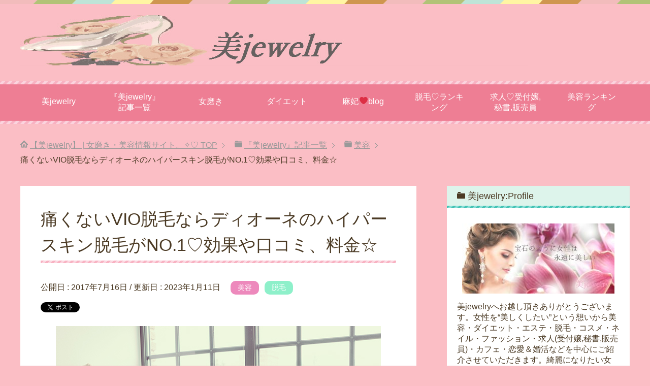

--- FILE ---
content_type: text/html; charset=UTF-8
request_url: https://bjewelry.jp/beauty/dione-vio/
body_size: 22854
content:
<!DOCTYPE html>
<html lang="ja"
      class="col2">
<head prefix="og: http://ogp.me/ns# fb: http://ogp.me/ns/fb#">

    <meta charset="UTF-8">
	<title>痛くないVIO脱毛ならディオーネのハイパースキン脱毛がNO.1♡効果や口コミ、料金☆ | 【美jewelry】 | 女磨き・美容情報サイト。✧♡</title>
    <meta http-equiv="X-UA-Compatible" content="IE=edge">
	        <meta name="viewport" content="width=device-width, initial-scale=1.0">
			            <meta name="keywords" content="美容,ダイエット,サプリ,コスメ,ヘア,ネイル,カラーコンタクト,エステ,アンチエイジング,恋愛,求人,受付嬢,秘書,アパレル販売員,カフェ,女磨き,女子力UP,美容,脱毛,VIO脱毛,ディオーネ,痛くないVIO脱毛,脱毛">
				            <meta name="description" content="デリケートゾーンも女性の身だしなみやオシャレをする為に脱毛することが当たり前になってきました。 『VIO脱毛ってやっぱり痛いの&#8230;！？』『VIO脱毛したいけれど痛みが怖くてできない&#8230;。』 と不安を抱 …">
		<link rel="canonical" href="https://bjewelry.jp/beauty/dione-vio/" />
<meta name='robots' content='max-image-preview:large' />
<link rel="alternate" type="application/rss+xml" title="【美jewelry】 | 女磨き・美容情報サイト。✧♡ &raquo; フィード" href="https://bjewelry.jp/feed/" />
<link rel="alternate" type="application/rss+xml" title="【美jewelry】 | 女磨き・美容情報サイト。✧♡ &raquo; コメントフィード" href="https://bjewelry.jp/comments/feed/" />
<link rel="alternate" type="application/rss+xml" title="【美jewelry】 | 女磨き・美容情報サイト。✧♡ &raquo; 痛くないVIO脱毛ならディオーネのハイパースキン脱毛がNO.1♡効果や口コミ、料金☆ のコメントのフィード" href="https://bjewelry.jp/beauty/dione-vio/feed/" />
<script type="text/javascript">
window._wpemojiSettings = {"baseUrl":"https:\/\/s.w.org\/images\/core\/emoji\/14.0.0\/72x72\/","ext":".png","svgUrl":"https:\/\/s.w.org\/images\/core\/emoji\/14.0.0\/svg\/","svgExt":".svg","source":{"concatemoji":"https:\/\/bjewelry.jp\/wp-includes\/js\/wp-emoji-release.min.js?ver=6.1.1"}};
/*! This file is auto-generated */
!function(e,a,t){var n,r,o,i=a.createElement("canvas"),p=i.getContext&&i.getContext("2d");function s(e,t){var a=String.fromCharCode,e=(p.clearRect(0,0,i.width,i.height),p.fillText(a.apply(this,e),0,0),i.toDataURL());return p.clearRect(0,0,i.width,i.height),p.fillText(a.apply(this,t),0,0),e===i.toDataURL()}function c(e){var t=a.createElement("script");t.src=e,t.defer=t.type="text/javascript",a.getElementsByTagName("head")[0].appendChild(t)}for(o=Array("flag","emoji"),t.supports={everything:!0,everythingExceptFlag:!0},r=0;r<o.length;r++)t.supports[o[r]]=function(e){if(p&&p.fillText)switch(p.textBaseline="top",p.font="600 32px Arial",e){case"flag":return s([127987,65039,8205,9895,65039],[127987,65039,8203,9895,65039])?!1:!s([55356,56826,55356,56819],[55356,56826,8203,55356,56819])&&!s([55356,57332,56128,56423,56128,56418,56128,56421,56128,56430,56128,56423,56128,56447],[55356,57332,8203,56128,56423,8203,56128,56418,8203,56128,56421,8203,56128,56430,8203,56128,56423,8203,56128,56447]);case"emoji":return!s([129777,127995,8205,129778,127999],[129777,127995,8203,129778,127999])}return!1}(o[r]),t.supports.everything=t.supports.everything&&t.supports[o[r]],"flag"!==o[r]&&(t.supports.everythingExceptFlag=t.supports.everythingExceptFlag&&t.supports[o[r]]);t.supports.everythingExceptFlag=t.supports.everythingExceptFlag&&!t.supports.flag,t.DOMReady=!1,t.readyCallback=function(){t.DOMReady=!0},t.supports.everything||(n=function(){t.readyCallback()},a.addEventListener?(a.addEventListener("DOMContentLoaded",n,!1),e.addEventListener("load",n,!1)):(e.attachEvent("onload",n),a.attachEvent("onreadystatechange",function(){"complete"===a.readyState&&t.readyCallback()})),(e=t.source||{}).concatemoji?c(e.concatemoji):e.wpemoji&&e.twemoji&&(c(e.twemoji),c(e.wpemoji)))}(window,document,window._wpemojiSettings);
</script>
<style type="text/css">
img.wp-smiley,
img.emoji {
	display: inline !important;
	border: none !important;
	box-shadow: none !important;
	height: 1em !important;
	width: 1em !important;
	margin: 0 0.07em !important;
	vertical-align: -0.1em !important;
	background: none !important;
	padding: 0 !important;
}
</style>
	<link rel='stylesheet' id='wp-block-library-css' href='https://bjewelry.jp/wp-includes/css/dist/block-library/style.min.css?ver=6.1.1' type='text/css' media='all' />
<link rel='stylesheet' id='classic-theme-styles-css' href='https://bjewelry.jp/wp-includes/css/classic-themes.min.css?ver=1' type='text/css' media='all' />
<style id='global-styles-inline-css' type='text/css'>
body{--wp--preset--color--black: #000000;--wp--preset--color--cyan-bluish-gray: #abb8c3;--wp--preset--color--white: #ffffff;--wp--preset--color--pale-pink: #f78da7;--wp--preset--color--vivid-red: #cf2e2e;--wp--preset--color--luminous-vivid-orange: #ff6900;--wp--preset--color--luminous-vivid-amber: #fcb900;--wp--preset--color--light-green-cyan: #7bdcb5;--wp--preset--color--vivid-green-cyan: #00d084;--wp--preset--color--pale-cyan-blue: #8ed1fc;--wp--preset--color--vivid-cyan-blue: #0693e3;--wp--preset--color--vivid-purple: #9b51e0;--wp--preset--gradient--vivid-cyan-blue-to-vivid-purple: linear-gradient(135deg,rgba(6,147,227,1) 0%,rgb(155,81,224) 100%);--wp--preset--gradient--light-green-cyan-to-vivid-green-cyan: linear-gradient(135deg,rgb(122,220,180) 0%,rgb(0,208,130) 100%);--wp--preset--gradient--luminous-vivid-amber-to-luminous-vivid-orange: linear-gradient(135deg,rgba(252,185,0,1) 0%,rgba(255,105,0,1) 100%);--wp--preset--gradient--luminous-vivid-orange-to-vivid-red: linear-gradient(135deg,rgba(255,105,0,1) 0%,rgb(207,46,46) 100%);--wp--preset--gradient--very-light-gray-to-cyan-bluish-gray: linear-gradient(135deg,rgb(238,238,238) 0%,rgb(169,184,195) 100%);--wp--preset--gradient--cool-to-warm-spectrum: linear-gradient(135deg,rgb(74,234,220) 0%,rgb(151,120,209) 20%,rgb(207,42,186) 40%,rgb(238,44,130) 60%,rgb(251,105,98) 80%,rgb(254,248,76) 100%);--wp--preset--gradient--blush-light-purple: linear-gradient(135deg,rgb(255,206,236) 0%,rgb(152,150,240) 100%);--wp--preset--gradient--blush-bordeaux: linear-gradient(135deg,rgb(254,205,165) 0%,rgb(254,45,45) 50%,rgb(107,0,62) 100%);--wp--preset--gradient--luminous-dusk: linear-gradient(135deg,rgb(255,203,112) 0%,rgb(199,81,192) 50%,rgb(65,88,208) 100%);--wp--preset--gradient--pale-ocean: linear-gradient(135deg,rgb(255,245,203) 0%,rgb(182,227,212) 50%,rgb(51,167,181) 100%);--wp--preset--gradient--electric-grass: linear-gradient(135deg,rgb(202,248,128) 0%,rgb(113,206,126) 100%);--wp--preset--gradient--midnight: linear-gradient(135deg,rgb(2,3,129) 0%,rgb(40,116,252) 100%);--wp--preset--duotone--dark-grayscale: url('#wp-duotone-dark-grayscale');--wp--preset--duotone--grayscale: url('#wp-duotone-grayscale');--wp--preset--duotone--purple-yellow: url('#wp-duotone-purple-yellow');--wp--preset--duotone--blue-red: url('#wp-duotone-blue-red');--wp--preset--duotone--midnight: url('#wp-duotone-midnight');--wp--preset--duotone--magenta-yellow: url('#wp-duotone-magenta-yellow');--wp--preset--duotone--purple-green: url('#wp-duotone-purple-green');--wp--preset--duotone--blue-orange: url('#wp-duotone-blue-orange');--wp--preset--font-size--small: 13px;--wp--preset--font-size--medium: 20px;--wp--preset--font-size--large: 36px;--wp--preset--font-size--x-large: 42px;--wp--preset--spacing--20: 0.44rem;--wp--preset--spacing--30: 0.67rem;--wp--preset--spacing--40: 1rem;--wp--preset--spacing--50: 1.5rem;--wp--preset--spacing--60: 2.25rem;--wp--preset--spacing--70: 3.38rem;--wp--preset--spacing--80: 5.06rem;}:where(.is-layout-flex){gap: 0.5em;}body .is-layout-flow > .alignleft{float: left;margin-inline-start: 0;margin-inline-end: 2em;}body .is-layout-flow > .alignright{float: right;margin-inline-start: 2em;margin-inline-end: 0;}body .is-layout-flow > .aligncenter{margin-left: auto !important;margin-right: auto !important;}body .is-layout-constrained > .alignleft{float: left;margin-inline-start: 0;margin-inline-end: 2em;}body .is-layout-constrained > .alignright{float: right;margin-inline-start: 2em;margin-inline-end: 0;}body .is-layout-constrained > .aligncenter{margin-left: auto !important;margin-right: auto !important;}body .is-layout-constrained > :where(:not(.alignleft):not(.alignright):not(.alignfull)){max-width: var(--wp--style--global--content-size);margin-left: auto !important;margin-right: auto !important;}body .is-layout-constrained > .alignwide{max-width: var(--wp--style--global--wide-size);}body .is-layout-flex{display: flex;}body .is-layout-flex{flex-wrap: wrap;align-items: center;}body .is-layout-flex > *{margin: 0;}:where(.wp-block-columns.is-layout-flex){gap: 2em;}.has-black-color{color: var(--wp--preset--color--black) !important;}.has-cyan-bluish-gray-color{color: var(--wp--preset--color--cyan-bluish-gray) !important;}.has-white-color{color: var(--wp--preset--color--white) !important;}.has-pale-pink-color{color: var(--wp--preset--color--pale-pink) !important;}.has-vivid-red-color{color: var(--wp--preset--color--vivid-red) !important;}.has-luminous-vivid-orange-color{color: var(--wp--preset--color--luminous-vivid-orange) !important;}.has-luminous-vivid-amber-color{color: var(--wp--preset--color--luminous-vivid-amber) !important;}.has-light-green-cyan-color{color: var(--wp--preset--color--light-green-cyan) !important;}.has-vivid-green-cyan-color{color: var(--wp--preset--color--vivid-green-cyan) !important;}.has-pale-cyan-blue-color{color: var(--wp--preset--color--pale-cyan-blue) !important;}.has-vivid-cyan-blue-color{color: var(--wp--preset--color--vivid-cyan-blue) !important;}.has-vivid-purple-color{color: var(--wp--preset--color--vivid-purple) !important;}.has-black-background-color{background-color: var(--wp--preset--color--black) !important;}.has-cyan-bluish-gray-background-color{background-color: var(--wp--preset--color--cyan-bluish-gray) !important;}.has-white-background-color{background-color: var(--wp--preset--color--white) !important;}.has-pale-pink-background-color{background-color: var(--wp--preset--color--pale-pink) !important;}.has-vivid-red-background-color{background-color: var(--wp--preset--color--vivid-red) !important;}.has-luminous-vivid-orange-background-color{background-color: var(--wp--preset--color--luminous-vivid-orange) !important;}.has-luminous-vivid-amber-background-color{background-color: var(--wp--preset--color--luminous-vivid-amber) !important;}.has-light-green-cyan-background-color{background-color: var(--wp--preset--color--light-green-cyan) !important;}.has-vivid-green-cyan-background-color{background-color: var(--wp--preset--color--vivid-green-cyan) !important;}.has-pale-cyan-blue-background-color{background-color: var(--wp--preset--color--pale-cyan-blue) !important;}.has-vivid-cyan-blue-background-color{background-color: var(--wp--preset--color--vivid-cyan-blue) !important;}.has-vivid-purple-background-color{background-color: var(--wp--preset--color--vivid-purple) !important;}.has-black-border-color{border-color: var(--wp--preset--color--black) !important;}.has-cyan-bluish-gray-border-color{border-color: var(--wp--preset--color--cyan-bluish-gray) !important;}.has-white-border-color{border-color: var(--wp--preset--color--white) !important;}.has-pale-pink-border-color{border-color: var(--wp--preset--color--pale-pink) !important;}.has-vivid-red-border-color{border-color: var(--wp--preset--color--vivid-red) !important;}.has-luminous-vivid-orange-border-color{border-color: var(--wp--preset--color--luminous-vivid-orange) !important;}.has-luminous-vivid-amber-border-color{border-color: var(--wp--preset--color--luminous-vivid-amber) !important;}.has-light-green-cyan-border-color{border-color: var(--wp--preset--color--light-green-cyan) !important;}.has-vivid-green-cyan-border-color{border-color: var(--wp--preset--color--vivid-green-cyan) !important;}.has-pale-cyan-blue-border-color{border-color: var(--wp--preset--color--pale-cyan-blue) !important;}.has-vivid-cyan-blue-border-color{border-color: var(--wp--preset--color--vivid-cyan-blue) !important;}.has-vivid-purple-border-color{border-color: var(--wp--preset--color--vivid-purple) !important;}.has-vivid-cyan-blue-to-vivid-purple-gradient-background{background: var(--wp--preset--gradient--vivid-cyan-blue-to-vivid-purple) !important;}.has-light-green-cyan-to-vivid-green-cyan-gradient-background{background: var(--wp--preset--gradient--light-green-cyan-to-vivid-green-cyan) !important;}.has-luminous-vivid-amber-to-luminous-vivid-orange-gradient-background{background: var(--wp--preset--gradient--luminous-vivid-amber-to-luminous-vivid-orange) !important;}.has-luminous-vivid-orange-to-vivid-red-gradient-background{background: var(--wp--preset--gradient--luminous-vivid-orange-to-vivid-red) !important;}.has-very-light-gray-to-cyan-bluish-gray-gradient-background{background: var(--wp--preset--gradient--very-light-gray-to-cyan-bluish-gray) !important;}.has-cool-to-warm-spectrum-gradient-background{background: var(--wp--preset--gradient--cool-to-warm-spectrum) !important;}.has-blush-light-purple-gradient-background{background: var(--wp--preset--gradient--blush-light-purple) !important;}.has-blush-bordeaux-gradient-background{background: var(--wp--preset--gradient--blush-bordeaux) !important;}.has-luminous-dusk-gradient-background{background: var(--wp--preset--gradient--luminous-dusk) !important;}.has-pale-ocean-gradient-background{background: var(--wp--preset--gradient--pale-ocean) !important;}.has-electric-grass-gradient-background{background: var(--wp--preset--gradient--electric-grass) !important;}.has-midnight-gradient-background{background: var(--wp--preset--gradient--midnight) !important;}.has-small-font-size{font-size: var(--wp--preset--font-size--small) !important;}.has-medium-font-size{font-size: var(--wp--preset--font-size--medium) !important;}.has-large-font-size{font-size: var(--wp--preset--font-size--large) !important;}.has-x-large-font-size{font-size: var(--wp--preset--font-size--x-large) !important;}
.wp-block-navigation a:where(:not(.wp-element-button)){color: inherit;}
:where(.wp-block-columns.is-layout-flex){gap: 2em;}
.wp-block-pullquote{font-size: 1.5em;line-height: 1.6;}
</style>
<link rel='stylesheet' id='easingslider-css' href='https://bjewelry.jp/wp-content/plugins/easing-slider/assets/css/public.min.css?ver=3.0.8' type='text/css' media='all' />
<link rel='stylesheet' id='toc-screen-css' href='https://bjewelry.jp/wp-content/plugins/table-of-contents-plus/screen.min.css?ver=2212' type='text/css' media='all' />
<link rel='stylesheet' id='keni_base-css' href='https://bjewelry.jp/wp-content/themes/keni71_wp_pretty_pink_202211301704/base.css?ver=6.1.1' type='text/css' media='all' />
<link rel='stylesheet' id='keni_rwd-css' href='https://bjewelry.jp/wp-content/themes/keni71_wp_pretty_pink_202211301704/rwd.css?ver=6.1.1' type='text/css' media='all' />
<script type='text/javascript' src='https://bjewelry.jp/wp-includes/js/jquery/jquery.min.js?ver=3.6.1' id='jquery-core-js'></script>
<script type='text/javascript' src='https://bjewelry.jp/wp-includes/js/jquery/jquery-migrate.min.js?ver=3.3.2' id='jquery-migrate-js'></script>
<script type='text/javascript' src='https://bjewelry.jp/wp-content/plugins/easing-slider/assets/js/public.min.js?ver=3.0.8' id='easingslider-js'></script>
<link rel="https://api.w.org/" href="https://bjewelry.jp/wp-json/" /><link rel="alternate" type="application/json" href="https://bjewelry.jp/wp-json/wp/v2/posts/2150" /><link rel="EditURI" type="application/rsd+xml" title="RSD" href="https://bjewelry.jp/xmlrpc.php?rsd" />
<link rel="wlwmanifest" type="application/wlwmanifest+xml" href="https://bjewelry.jp/wp-includes/wlwmanifest.xml" />
<meta name="generator" content="WordPress 6.1.1" />
<link rel='shortlink' href='https://bjewelry.jp/?p=2150' />
<link rel="alternate" type="application/json+oembed" href="https://bjewelry.jp/wp-json/oembed/1.0/embed?url=https%3A%2F%2Fbjewelry.jp%2Fbeauty%2Fdione-vio%2F" />
<link rel="alternate" type="text/xml+oembed" href="https://bjewelry.jp/wp-json/oembed/1.0/embed?url=https%3A%2F%2Fbjewelry.jp%2Fbeauty%2Fdione-vio%2F&#038;format=xml" />
<meta name="generator" content="Site Kit by Google 1.90.1" /><style type="text/css">div#toc_container {background: #f9f9f9;border: 1px solid #aaaaaa;}div#toc_container p.toc_title {color: #ed6dac;}div#toc_container p.toc_title a,div#toc_container ul.toc_list a {color: #ed6dac;}div#toc_container p.toc_title a:hover,div#toc_container ul.toc_list a:hover {color: #ed6dac;}div#toc_container p.toc_title a:hover,div#toc_container ul.toc_list a:hover {color: #ed6dac;}div#toc_container p.toc_title a:visited,div#toc_container ul.toc_list a:visited {color: #ed6dac;}</style>
<!-- Jetpack Open Graph Tags -->
<meta property="og:type" content="article" />
<meta property="og:title" content="痛くないVIO脱毛ならディオーネのハイパースキン脱毛がNO.1♡効果や口コミ、料金☆" />
<meta property="og:url" content="https://bjewelry.jp/beauty/dione-vio/" />
<meta property="og:description" content="デリケートゾーンも女性の身だしなみやオシャレをする為に脱毛することが当たり前になってきました。 『VIO脱毛っ&hellip;" />
<meta property="article:published_time" content="2017-07-16T04:48:18+00:00" />
<meta property="article:modified_time" content="2023-01-11T07:16:15+00:00" />
<meta property="og:site_name" content="【美jewelry】 | 女磨き・美容情報サイト。✧♡" />
<meta property="og:image" content="https://bjewelry.jp/wp-content/uploads/2017/07/1504126top.jpg" />
<meta property="og:image:width" content="640" />
<meta property="og:image:height" content="427" />
<meta property="og:image:alt" content="VIO脱毛　ディオーネ" />
<meta property="og:locale" content="ja_JP" />
<meta name="twitter:site" content="@美jewelry" />
<meta name="twitter:text:title" content="痛くないVIO脱毛ならディオーネのハイパースキン脱毛がNO.1♡効果や口コミ、料金☆" />
<meta name="twitter:image" content="https://bjewelry.jp/wp-content/uploads/2017/07/1504126top.jpg?w=640" />
<meta name="twitter:image:alt" content="VIO脱毛　ディオーネ" />
<meta name="twitter:card" content="summary_large_image" />

<!-- End Jetpack Open Graph Tags -->
<link rel="icon" href="https://bjewelry.jp/wp-content/uploads/2017/06/cropped-stockfoto_16389250_XS-32x32.jpg" sizes="32x32" />
<link rel="icon" href="https://bjewelry.jp/wp-content/uploads/2017/06/cropped-stockfoto_16389250_XS-192x192.jpg" sizes="192x192" />
<link rel="apple-touch-icon" href="https://bjewelry.jp/wp-content/uploads/2017/06/cropped-stockfoto_16389250_XS-180x180.jpg" />
<meta name="msapplication-TileImage" content="https://bjewelry.jp/wp-content/uploads/2017/06/cropped-stockfoto_16389250_XS-270x270.jpg" />
		<style type="text/css" id="wp-custom-css">
			body {
    background: #FBBEC5;
}
		</style>
		<script data-ad-client="ca-pub-7909576947667122" async src="https://pagead2.googlesyndication.com/pagead/js/adsbygoogle.js"></script>
<!--OGP-->
<meta property="og:type" content="article" />
<meta property="og:url" content="https://bjewelry.jp/beauty/dione-vio/" />
<meta property="og:title" content="痛くないVIO脱毛ならディオーネのハイパースキン脱毛がNO.1♡効果や口コミ、料金☆ | 【美jewelry】 | 女磨き・美容情報サイト。✧♡" />
<meta property="og:description" content="デリケートゾーンも女性の身だしなみやオシャレをする為に脱毛することが当たり前になってきました。 『VIO脱毛ってやっぱり痛いの&#8230;！？』『VIO脱毛したいけれど痛みが怖くてできない&#8230;。』 と不安を抱 …" />
<meta property="og:site_name" content="【美jewelry】 | 女磨き・美容情報サイト。✧♡" />
<meta property="og:image" content="https://bjewelry.jp/wp-content/uploads/2017/07/1504126top.jpg" />
<meta property="fb:app_id" content="390740244613826" />
<meta property="fb:admins" content="100015280381260" />
<meta property="og:locale" content="ja_JP" />
<!--OGP-->

<!-- Twitter Cards -->
<meta name="twitter:card" content="summary" />
<meta name="twitter:site" content="bjewelry74 " />
<meta name="twitter:title" content="痛くないVIO脱毛ならディオーネのハイパースキン脱毛がNO.1♡効果や口コミ、料金☆ | 【美jewelry】 | 女磨き・美容情報サイト。✧♡" />
<meta name="twitter:description" content="デリケートゾーンも女性の身だしなみやオシャレをする為に脱毛することが当たり前になってきました。 『VIO脱毛ってやっぱり痛いの&#8230;！？』『VIO脱毛したいけれど痛みが怖くてできない&#8230;。』 と不安を抱 …" />
<meta name="twitter:image" content="https://bjewelry.jp/wp-content/uploads/2017/07/1504126top.jpg" />
<!--Twitter Cards-->
    <!--[if lt IE 9]>
    <script src="https://bjewelry.jp/wp-content/themes/keni71_wp_pretty_pink_202211301704/js/html5.js"></script><![endif]-->
	<!-- Google tag (gtag.js) -->
<script async src="https://www.googletagmanager.com/gtag/js?id=G-MM6T3FWDL7"></script>
<script>
  window.dataLayer = window.dataLayer || [];
  function gtag(){dataLayer.push(arguments);}
  gtag('js', new Date());

  gtag('config', 'G-MM6T3FWDL7');
</script>

<script async src="https://pagead2.googlesyndication.com/pagead/js/adsbygoogle.js?client=ca-pub-7909576947667122"
     crossorigin="anonymous"></script>

</head>
    <body data-rsssl=1 class="post-template-default single single-post postid-2150 single-format-standard">
	
    <div class="container">
        <header id="top" class="site-header ">
            <div class="site-header-in">
                <div class="site-header-conts">
					                        <p class="site-title"><a
                                    href="https://bjewelry.jp"><img src="https://bjewelry.jp/wp-content/uploads/2020/07/bjewelry034-2.jpg" alt="【美jewelry】 | 女磨き・美容情報サイト。✧♡" /></a>
                        </p>
					                </div>
            </div>
			                <!--▼グローバルナビ-->
                <nav class="global-nav">
                    <div class="global-nav-in">
                        <div class="global-nav-panel"><span class="btn-global-nav icon-gn-menu">メニュー</span></div>
                        <ul id="menu">
							<li class="menu-item menu-item-type-post_type menu-item-object-page menu-item-home menu-item-36"><a href="https://bjewelry.jp/">美jewelry</a></li>
<li class="menu-item menu-item-type-post_type menu-item-object-page current_page_parent menu-item-has-children menu-item-603"><a href="https://bjewelry.jp/pr/">『美jewelry』記事一覧</a>
<ul class="sub-menu">
	<li class="menu-item menu-item-type-taxonomy menu-item-object-category current-post-ancestor current-menu-parent current-post-parent menu-item-669"><a href="https://bjewelry.jp/category/beauty/">美容</a></li>
	<li class="menu-item menu-item-type-taxonomy menu-item-object-category menu-item-670"><a href="https://bjewelry.jp/category/beauty-method/">美容メソッド</a></li>
	<li class="menu-item menu-item-type-taxonomy menu-item-object-category current-post-ancestor current-menu-parent current-post-parent menu-item-2091"><a href="https://bjewelry.jp/category/%e8%84%b1%e6%af%9b/">脱毛</a></li>
	<li class="menu-item menu-item-type-taxonomy menu-item-object-category menu-item-1454"><a href="https://bjewelry.jp/category/%e3%82%ab%e3%83%a9%e3%82%b3%e3%83%b3/">カラコン</a></li>
	<li class="menu-item menu-item-type-taxonomy menu-item-object-category menu-item-1455"><a href="https://bjewelry.jp/category/hot-yoga/">ホットヨガ</a></li>
	<li class="menu-item menu-item-type-taxonomy menu-item-object-category menu-item-671"><a href="https://bjewelry.jp/category/healing-item/">癒しアイテム</a></li>
	<li class="menu-item menu-item-type-taxonomy menu-item-object-category menu-item-1453"><a href="https://bjewelry.jp/category/fashionable-spot/">恵比寿・代官山エリア</a></li>
</ul>
</li>
<li class="menu-item menu-item-type-taxonomy menu-item-object-category menu-item-has-children menu-item-1456"><a href="https://bjewelry.jp/category/shine-polish/">女磨き</a>
<ul class="sub-menu">
	<li class="menu-item menu-item-type-taxonomy menu-item-object-category menu-item-1457"><a href="https://bjewelry.jp/category/love/">恋愛・恋活</a></li>
</ul>
</li>
<li class="menu-item menu-item-type-taxonomy menu-item-object-category menu-item-673"><a href="https://bjewelry.jp/category/diet/">ダイエット</a></li>
<li class="menu-item menu-item-type-taxonomy menu-item-object-category menu-item-2519"><a href="https://bjewelry.jp/category/blog/">麻妃❤blog</a></li>
<li class="menu-item menu-item-type-custom menu-item-object-custom menu-item-1458"><a href="http://datsumo-a.com/">脱毛♡ランキング</a></li>
<li class="menu-item menu-item-type-taxonomy menu-item-object-category menu-item-1861"><a href="https://bjewelry.jp/category/job-offer/">求人♡受付嬢,秘書,販売員</a></li>
<li class="menu-item menu-item-type-post_type menu-item-object-page menu-item-602"><a href="https://bjewelry.jp/ranking/">美容ランキング</a></li>
                        </ul>
                    </div>
                </nav>
                <!--▲グローバルナビ-->
			        </header>
		        <!--▲サイトヘッダー-->

<div class="main-body">
<div class="main-body-in">

		<nav class="breadcrumbs">
			<ol class="breadcrumbs-in" itemscope itemtype="http://schema.org/BreadcrumbList">
				<li class="bcl-first" itemprop="itemListElement" itemscope itemtype="http://schema.org/ListItem">
	<a itemprop="item" href="https://bjewelry.jp"><span itemprop="name">【美jewelry】 | 女磨き・美容情報サイト。✧♡</span> TOP</a>
	<meta itemprop="position" content="1" />
</li>
<li itemprop="itemListElement" itemscope itemtype="http://schema.org/ListItem">
	<a itemprop="item" href="https://bjewelry.jp/pr/"><span itemprop="name">『美jewelry』記事一覧</span></a>
	<meta itemprop="position" content="2" />
</li>
<li itemprop="itemListElement" itemscope itemtype="http://schema.org/ListItem">
	<a itemprop="item" href="https://bjewelry.jp/category/beauty/"><span itemprop="name">美容</span></a>
	<meta itemprop="position" content="3" />
</li>
<li class="bcl-last">痛くないVIO脱毛ならディオーネのハイパースキン脱毛がNO.1♡効果や口コミ、料金☆</li>
			</ol>
		</nav>
	
	<!--▼メインコンテンツ-->
	<main>
	<div class="main-conts">

		<!--記事-->
		<article id="post-2150" class="section-wrap post-2150 post type-post status-publish format-standard has-post-thumbnail category-beauty category-17 tag-vio tag-26 tag-23">
			<div class="section-in">

			<header class="article-header">
				<h1 class="section-title" itemprop="headline">痛くないVIO脱毛ならディオーネのハイパースキン脱毛がNO.1♡効果や口コミ、料金☆</h1>
				<p class="post-date">公開日 : <time datetime="2017-07-16" itemprop="datePublished" content="2017-07-16" >2017年7月16日</time> / 更新日 : <time datetime="2023-01-11" itemprop="dateModified" content="2023-01-11">2023年1月11日</time></p>
								<div class="post-cat">
<span class="cat cat003" style="background-color: #ed89bc;"><a href="https://bjewelry.jp/category/beauty/" style="color: #FFF;">美容</a></span>
<span class="cat cat017" style="background-color: #8ef0ca;"><a href="https://bjewelry.jp/category/%e8%84%b1%e6%af%9b/" style="color: #FFF;">脱毛</a></span>

</div>
				<aside class="sns-list">
<ul>
<li class="sb-tweet">
<a href="https://twitter.com/share" class="twitter-share-button" data-lang="ja">ツイート</a>
</li>
<li class="sb-hatebu">
<a href="http://b.hatena.ne.jp/entry/" class="hatena-bookmark-button" data-hatena-bookmark-layout="simple-balloon" title="Add this entry to Hatena Bookmark."><img src="https://b.st-hatena.com/images/entry-button/button-only@2x.png" alt="Add this entry to Hatena Bookmark." width="20" height="20" style="border: none;" /></a>
</li>
<li class="sb-fb-like">
<div class="fb-like" data-width="110" data-layout="button_count" data-action="like" data-show-faces="false" data-share="false"></div>
</li>
</ul>
</aside>
			</header>

			<div class="article-body">
			<p><img decoding="async" class="aligncenter wp-image-2049 size-full" src="https://bjewelry.jp/wp-content/uploads/2017/07/1504126top.jpg" alt="痛くないVIO脱毛ならディオーネのハイパースキン脱毛がNO.1♡効果や口コミ、料金☆" width="640" height="427" srcset="https://bjewelry.jp/wp-content/uploads/2017/07/1504126top.jpg 640w, https://bjewelry.jp/wp-content/uploads/2017/07/1504126top-300x200.jpg 300w" sizes="(max-width: 640px) 100vw, 640px" /></p>
<p>デリケートゾーンも女性の身だしなみやオシャレをする為に脱毛することが当たり前になってきました。</p>
<p><span style="font-size: 14pt;">『VIO脱毛ってやっぱり痛いの&#8230;！？』『VIO脱毛したいけれど痛みが怖くてできない&#8230;。』</span></p>
<p>と不安を抱えている方や諦めている方も多くいらっしゃるかと思います。</p>
<p>確かにVIO脱毛は体の部分で一番痛みを感じると言われております。</p>
<p>そんな悩みを抱えた女子のために、最近では<span style="color: #ff00ff; background-color: #ffff99;">痛みがほどんどないVIO脱毛施術ができる</span>ようになりました。</p>
<p>今回は、<strong>VIO脱毛が痛い原因や対策</strong>、<strong>痛みが少ないVIO脱毛</strong>のおすすめ脱毛サロン<span style="background-color: #ff99cc;">“ディオーネ”</span>などをご紹介します。</p>
<p><span style="font-size: 14pt; color: #ff99cc;">痛くない脱毛サロンで施術してつるつる美肌になりましょ。✧♡</span></p>
<p>関連記事：<a href="http://datsumo-a.com/">おすすめ医療脱毛ランキング＆美容脱毛サロンランキング。✧♡</a></p>
<div id="toc_container" class="no_bullets"><p class="toc_title">目次</p><ul class="toc_list"><li><a href="#VIO"><span class="toc_number toc_depth_1">1</span> VIO脱毛が痛い原因は！？</a><ul><li><a href="#i"><span class="toc_number toc_depth_2">1.1</span> ①脱毛の毛周期の仕組み</a></li><li><a href="#VIO-2"><span class="toc_number toc_depth_2">1.2</span> ②痛くないVIO脱毛なら脱毛サロン！？</a></li><li><a href="#VIO-3"><span class="toc_number toc_depth_2">1.3</span> ③痛くないVIO脱毛対策</a></li><li><a href="#VIO-4"><span class="toc_number toc_depth_2">1.4</span> ④VIO脱毛の痛みを軽減させる方法</a></li></ul></li><li><a href="#VIONO1"><span class="toc_number toc_depth_1">2</span> 痛くないVIO脱毛ならディオーネがNO.1。✧♡</a><ul><li><a href="#3"><span class="toc_number toc_depth_2">2.1</span> 痛くないハイパースキン脱毛の3つのポイント</a></li></ul></li><li><a href="#VIO-5"><span class="toc_number toc_depth_1">3</span> 痛くないVIO脱毛サロンのディオーネの効果や口コミ。✧♡</a><ul><li><a href="#i-2"><span class="toc_number toc_depth_2">3.1</span> ディオーネの良い口コミ</a></li><li><a href="#i-3"><span class="toc_number toc_depth_2">3.2</span> ディオーネの悪い口コミ</a></li><li><a href="#i-4"><span class="toc_number toc_depth_2">3.3</span> ディーオーネの脱毛が向いている方</a></li></ul></li><li><a href="#i-5"><span class="toc_number toc_depth_1">4</span> 痛くないＶＩＯ脱毛ディオーネのキャンペーンや料金は！？。✧♡</a></li><li><a href="#VIO-6"><span class="toc_number toc_depth_1">5</span> 痛みの少ないVIO脱毛ランキング。✧♡</a></li></ul></div>
<h2><span id="VIO">VIO脱毛が痛い原因は！？</span></h2>
<p><img decoding="async" loading="lazy" class="aligncenter wp-image-1958 size-full" src="https://bjewelry.jp/wp-content/uploads/2017/05/17012120_05-e1502726460902.jpg" alt="痛くないVIO脱毛ならディオーネのハイパースキン脱毛がNO.1♡効果や口コミ、料金☆" width="300" height="225" /></p>
<p>デリケートゾーンのVIO脱毛がなぜ痛いのかおさらいしましょう。</p>
<p><span style="color: #ff0000;">VIO脱毛が体の脱毛施術の中でも一番痛く感じる原因は『毛の濃さ』や『皮膚の薄さ』にあるからです。</span></p>
<p>アンダーヘアにはVIOという3つのラインがあります。</p>
<p>VIO脱毛とは、V(ビキニライン)ライン、I(脚の付け根と陰部の両側)ライン、O(肛門周辺)ラインの範囲の脱毛を合わせて行うことです☆彡</p>
<p>このデリケートゾーンであるVIOは、もともと<span style="text-decoration: underline;">角質層が他の部位より薄く繊細なのにしっかり根付いた太く濃い毛が生えているので、他の部位に比べて脱毛施術の時に痛みが出てしまいます。</span></p>
<p>個人差もありますが、痛みや肌が敏感な方だとVIO脱毛はとても痛みを伴います。</p>
<h3><span id="i"><span style="background-color: #ff99cc;">①脱毛の毛周期の仕組み</span></span></h3>
<p>脱毛初心者や脱毛の仕組みが分からない方のために、そもそも<span style="font-size: 14pt;">脱毛の毛周期の仕組み</span>をお伝えします💕</p>
<p>脱毛サロンで行われる<span style="text-decoration: underline;"><span style="color: #ff00ff; text-decoration: underline;">光脱毛</span></span>や<span style="text-decoration: underline;"><span style="color: #ff00ff; text-decoration: underline;">電気脱毛</span></span>、医療脱毛クリニックで行われる<span style="text-decoration: underline;"><span style="color: #ff00ff; text-decoration: underline;">医療レーザー</span></span>は毛周期に合わせて脱毛施術をしなければなりません。</p>
<p>脱毛には毛周期があり、<span style="color: #ff0000; background-color: #ffff99;">成長期(初期・後期)、退後期、休止期</span>の4段階を辿りながら、新旧交代繰り返しています。</p>
<p><img decoding="async" loading="lazy" class="aligncenter wp-image-2153 size-full" src="https://bjewelry.jp/wp-content/uploads/2017/07/mousyuuki.png" alt="痛くないVIO脱毛ならディオーネのハイパースキン脱毛がNO.1♡効果や口コミ、料金☆" width="573" height="305" srcset="https://bjewelry.jp/wp-content/uploads/2017/07/mousyuuki.png 573w, https://bjewelry.jp/wp-content/uploads/2017/07/mousyuuki-300x160.png 300w" sizes="(max-width: 573px) 100vw, 573px" /></p>
<ol>
<li><span style="color: #f774b1; font-size: 14pt;">成長期(初期・後期)：毛根の細胞分裂が高い頻度で行われていて、毛が非常に成長し伸びる状態</span></li>
<li><span style="color: #f774b1; font-size: 14pt;">退後期：毛根の細胞分裂が弱まり、毛と毛乳頭の結合部分が縮んで毛が押し上げられ、休止期に入るまでの期間</span></li>
<li><span style="color: #f774b1; font-size: 14pt;">休止期：毛根の細胞分裂が止まり、毛が皮膚にとどまっている時期で毛が自然に抜け落ちる</span></li>
</ol>
<p>脱毛サロンや医療脱毛クリニックでおこなわれる、どの脱毛施術においても成長期を迎えたムダ毛に照射します。</p>
<p>薄い肌層に、毛根を破壊して直接高熱の光を当てるので、ダメージが大きく痛みを感じてしまうのが原因なのです。</p>
<h3><span id="VIO-2"><span style="background-color: #ff99cc;">②痛くないVIO脱毛なら脱毛サロン！？</span></span></h3>
<p>脱毛エステサロンの光脱毛は、医療脱毛クリニックの医療レーザー施術に比べて、痛みが少ないと言われております。</p>
<p>これはVIO脱毛に限らずどの部位でも言えることですが、特に皮膚が薄いVIO部分は痛みを伴います。</p>
<p>その大きな違いは、<span style="color: #ff00ff; background-color: #ffff99;">脱毛機器の出力</span>！！</p>
<p>脱毛機器の出力は<span class="b">ジュール</span>という単位で測り、脱毛サロンで使用している<span style="color: #ff00ff;">光脱毛は最高でも20ジュール以下、クリニックで使用している医療レーザー脱毛は最大60ジュール</span>まで出すことができるんです。</p>
<p>よって脱毛サロンの光脱毛より、クリニックの<span style="color: #ff0000;"><span class="b">医療レーザー脱毛の方がパワーが強い</span>ので、<span class="red b">痛みは強く</span>、お肌への負担も大きい</span>のです。</p>
<p>脱毛サロンは医療脱毛に比べて回数を多く通う必要がありますが、その分安く痛みが少ないメリットがあります。</p>
<p><span style="color: #ff99cc;">また脱毛回数を重ねることで、<span class="b">徐々に毛が細く目立たなくなり</span>、<span class="b">ムダ毛が薄くなっていく</span>ことを実感できますよ。✧♡</span></p>
<h3><span id="VIO-3"><span style="background-color: #ff99cc;">③痛くないVIO脱毛対策</span></span></h3>
<p><img decoding="async" loading="lazy" class="aligncenter wp-image-2173 size-full" src="https://bjewelry.jp/wp-content/uploads/2017/07/美容　女性　００４-1-148x150.gif" alt="痛くないVIO脱毛ならディオーネのハイパースキン脱毛がNO.1♡効果や口コミ、料金☆" width="148" height="150" /></p>
<p>脱毛サロンや医療脱毛クリニックでできるだけ痛みを軽減させる対処法をご紹介します。</p>
<h4>脱毛サロンでの痛み対処法</h4>
<p>脱毛サロンでは施術する前に脱毛専用の<span style="color: #ff00ff; background-color: #ffff99;">冷却ジェル</span>を塗って痛みを軽減させるところが多いです。</p>
<p>脱毛による痛みは高熱によるものなので、<span style="color: #ff00ff;">熱によるダメージを抑えるために冷却ジェルを塗って冷やすことで痛みを和らげる効果</span>があります。</p>
<h4>医療脱毛クリニックでの痛み対処法</h4>
<p>医療脱毛クリニックは医療機関になるので、医師の診断のもとクリニックで使用する脱毛専用の<span style="color: #ff00ff; background-color: #ffff99;">麻酔</span>が使用できます。</p>
<p>ほとんどオプションで用意しており、<span style="color: #ff00ff;">クリームタイプの麻酔</span>から<span style="color: #ff00ff;">麻酔テープ＆麻酔シール</span>や<span style="color: #ff00ff;">笑気ガス</span>などがあります。</p>
<p>脱毛する前に麻酔することで痛みが軽減されるので安心ですね。</p>
<h3><span id="VIO-4"><span style="background-color: #ff99cc;">④VIO脱毛の痛みを軽減させる方法</span></span></h3>
<p><img decoding="async" loading="lazy" class="aligncenter wp-image-2089 size-medium" src="https://bjewelry.jp/wp-content/uploads/2017/07/16122015_02-300x201.jpg" alt="痛くないVIO脱毛ならディオーネのハイパースキン脱毛がNO.1♡効果や口コミ、料金☆" width="300" height="201" srcset="https://bjewelry.jp/wp-content/uploads/2017/07/16122015_02-300x201.jpg 300w, https://bjewelry.jp/wp-content/uploads/2017/07/16122015_02.jpg 640w" sizes="(max-width: 300px) 100vw, 300px" /></p>
<p>実際に脱毛サロンや医療脱毛の施術を受ける事前に、VIO脱毛の痛みを出来るだけ軽減させる方法もあります。</p>
<h4>VIO部位を保湿しておく</h4>
<p>基本的に乾燥した肌に脱毛をすると痛みを強く感じてしまいます。</p>
<p><span style="color: #ff99cc;">普段から脱毛部位は入浴後に保湿クリームやボディーローションなどを塗り、潤いを保つように心掛けましょう。✧♡</span></p>
<p>＊乾燥している方には、VIO専用の保湿クリーム<span style="color: #ff00ff;"><a href="https://px.a8.net/svt/ejp?a8mat=2TILRY+6QBHJ6+3QUQ+61JSH">“イビサクリーム”</a></span>がおすすめ♡保湿効果はもちろんのこと、痛みの原因でもある黒ずみや肌荒れをケアしてくれて美白効果も期待できる優れものです。</p>
<p><a href="https://px.a8.net/svt/ejp?a8mat=2TILRY+6QBHJ6+3QUQ+61JSH">＞＞VIO専用の保湿クリーム“イビサクリーム”をチェック</a></p>
<h4>生理前後の施術を避ける</h4>
<p>基本的に<span style="text-decoration: underline;">生理前後は<span style="color: #ff00ff; text-decoration: underline;">女性ホルモンの関係</span>で肌が最も敏感になっているので、痛みが感じやすい</span>といわれています。</p>
<p>出来るだけ生理前後のVIO脱毛は避けることで痛みを軽減させることができますよ♡</p>
<h4>体調不良の時は施術NG</h4>
<p>生理前後と同様に風邪気味や発熱があるときや睡眠不足のときに脱毛の施術をしてしまうと、<span style="color: #ff0000; background-color: #ffff99;">肌炎症</span>などのトラブルが起きやすくなるからです。</p>
<p><span style="color: #ff99cc;">VIO脱毛の痛みをできるだけ軽減させるために風邪を完全に治してから施術を受けるようにしてくださいね♡</span></p>
<h2><span id="VIONO1">痛くないVIO脱毛ならディオーネがNO.1。✧♡</span></h2>
<p><img decoding="async" loading="lazy" class="aligncenter wp-image-2013 size-full" src="https://bjewelry.jp/wp-content/uploads/2017/07/17030515top-e1502726550710.jpg" alt="痛くないVIO脱毛ならディオーネのハイパースキン脱毛がNO.1♡効果や口コミ、料金☆" width="300" height="200" /></p>
<p>脱毛サロン<span style="color: #ff00ff; font-size: 14pt;">ディーオーネDione</span>は<span style="color: #ff0000;">痛くない！<span style="background-color: #ffff99;">アトピーやニキビ肌の敏感肌の方でも脱毛施術ができる！</span></span>と有名です。</p>
<p>さらに体以外にも<span style="color: #ff0000;">顔脱毛</span>や<span style="color: #ff0000;">3歳以上の子供</span>まで脱毛ができちゃうんですよ。</p>
<p>その理由には<span style="background-color: #ff99cc;">ハイパースキン脱毛</span>という高熱を使っていなく約38度の人肌で脱毛施術ができるからです。</p>
<p>通常、脱毛サロンの光脱毛は光が照射されたときの肌表面の温度は約60度、そして毛穴内部の温度は80度と出力レベルが低く痛みも少ないといわれていますが、ハイパースキン脱毛は体感温度は38度くらいで痛みに繋がる刺激がないので安全性が高く、火傷の心配がないのです。</p>
<p>脱毛サロンで施術される光脱毛や医療脱毛レーザーのように熱を使用した毛根処理をせず、痛みに繋がる刺激にならないことにあります。</p>
<h3><span id="3"><span style="background-color: #ff99cc;">痛くないハイパースキン脱毛の3つのポイント</span></span></h3>
<p>ハイパースキン脱毛の効果や特徴の3つのポイントをお伝えしますね💕</p>
<h4>①痛くない脱毛</h4>
<p>高温の医療レーザーや光ではなく、体感温度38度くらいのあたたかい光を当てるだけなので痛みに繋がる刺激がありません。</p>
<h4>②肌のダメージが少ない</h4>
<p>ハイパースキン脱毛は毛穴に特殊な光を当て発毛自体を抑える方法なので高温で毛根を焼いたりせず肌ダメージが少ないことが特徴です。</p>
<p>痛みもなく肌ダメージ負担もないので、ニキビ肌やアトピー肌、敏感肌、子供でも安心して脱毛ができるので嬉しい💕</p>
<h4>③美肌効果がある</h4>
<p>ハイパースキン脱毛はコラーゲンを活性化させるような光の波長も含まれているので、ワントーン明るく美白＆美肌効果にも期待できるんです。</p>
<p>肌荒れの症状が改善され、フォト美顔の効果で肌の悩みが幅広く改善されるのでアンチェイジングに繋がります💕</p>
<h2><span id="VIO-5">痛くないVIO脱毛サロンのディオーネの効果や口コミ。✧♡</span></h2>
<p>痛くない脱毛サロンとして有名なディーオーネDioneは全国120店舗以上を展開しており通いやすいことも特徴です。</p>
<p>そんなディオーネの気になる脱毛効果や口コミをチェック♪</p>
<h3><span id="i-2"><span style="background-color: #ff99cc;">ディオーネの良い口コミ</span></span></h3>
<p><div class="chat-r ">
<div class="talker"><b><img class="circle" src="https://bjewelry.jp/wp-content/uploads/2017/05/datsumo-a.com-039.gif" alt="ありさ" /></b></div>
<div class="bubble-wrap">
<div class="bubble rc8" style="background-color:#fae1fa"><div class="bubble-in" style="border-color:#fae1fa"><p>全く痛くないしすぐに毛の量が減って満足です。</p>
</div>
</div>
</div>
</div>
<br />
<div class="chat-r ">
<div class="talker"><b><img class="circle" src="https://bjewelry.jp/wp-content/uploads/2017/05/datsumo-a.com-039.gif" alt="ありさ" /></b></div>
<div class="bubble-wrap">
<div class="bubble rc8" style="background-color:#fae1fa"><div class="bubble-in" style="border-color:#fae1fa"><p><br />
痛みを感じずにできて、お肌がつるつる＆スベスベになり美肌効果も得られて感謝してます。</p>
</div>
</div>
</div>
</div>
<br />
<div class="chat-r ">
<div class="talker"><b><img class="circle" src="https://bjewelry.jp/wp-content/uploads/2017/05/datsumo-a.com-039.gif" alt="ありさ" /></b></div>
<div class="bubble-wrap">
<div class="bubble rc8" style="background-color:#fae1fa"><div class="bubble-in" style="border-color:#fae1fa"><p><br />
肌荒れで脱毛を諦めていたけどDioneに出会ってから毛もだんだん薄くなり、お手入れの回数も減ってきました。</p>
</div>
</div>
</div>
</div>
</p>
<h3><span id="i-3"><span style="background-color: #ff99cc;">ディオーネの悪い口コミ</span></span></h3>
<div class="chat-l ">
<div class="talker"><b><img class="circle" src="https://bjewelry.jp/wp-content/uploads/2017/07/karakon1-150x150.jpg" alt="みか" /></b></div>
<div class="bubble-wrap">
<div class="bubble rc8" style="background-color:#faa7d5"><div class="bubble-in" style="border-color:#faa7d5"><p>ハイパースキン脱毛をしてしばらくすべすべでしたが、また生えてきました。</p>
</div>
</div>
</div>
</div>

<div class="chat-l ">
<div class="talker"><b><img class="circle" src="https://bjewelry.jp/wp-content/uploads/2017/07/karakon1-150x150.jpg" alt="みか" /></b></div>
<div class="bubble-wrap">
<div class="bubble rc8" style="background-color:#faa7d5"><div class="bubble-in" style="border-color:#faa7d5"><p>脱毛完了するまで何回まで通うのが面倒です。</p>
</div>
</div>
</div>
</div>

<div class="chat-l ">
<div class="talker"><b><img class="circle" src="https://bjewelry.jp/wp-content/uploads/2017/07/karakon1-150x150.jpg" alt="みか" /></b></div>
<div class="bubble-wrap">
<div class="bubble rc8" style="background-color:#faa7d5"><div class="bubble-in" style="border-color:#faa7d5"><p>肌に優しいけど料金が高いし効果出るのに時間がかかる。</p>
</div>
</div>
</div>
</div>

<h3><span id="i-4"><span style="background-color: #ff99cc;">ディーオーネの脱毛が向いている方</span></span></h3>
<p>ディオーネのハイパースキン脱毛は、毛の種に働きかけ、成長を抑制させていくという方法なので即効性を感じにくいことがデメリットですね。</p>
<p>光脱毛や医療レーザーと違って脱毛施術2週間以内に毛が抜け落ちる効果があまりないので、ディオーネのハイパースキン脱毛は長期間しっかり通うことによって脱毛効果が得られるということになります。</p>
<ul>
<li><span style="color: #ff00ff;">痛くない脱毛をしたい</span></li>
<li><span style="color: #ff00ff;">肌トラブルがあっても脱毛を受けたい</span></li>
<li><span style="color: #ff00ff;">美肌効果が高い脱毛を受けたい</span></li>
<li><span style="color: #ff00ff;">顔脱毛をしたい</span></li>
<li><span style="color: #ff00ff;">子供に脱毛を受けたい</span></li>
</ul>
<p>ディオーネのハイパースキン脱毛は、とにかく痛くない脱毛をしたい！という方におすすめです。</p>
<p>また脱毛施術をしたことがあるけど、痛みに耐えられず途中でやめてしまった方や肌トラブルがあり他のサロンで断られてしまった方などディオーネの脱毛を受けてみてもいいかもしれませんね。</p>
<h2><span id="i-5">痛くないＶＩＯ脱毛ディオーネのキャンペーンや料金は！？。✧♡</span></h2>
<p>VIO脱毛乗り換え満足度NO.1のディオーネの気になるキャンペーンや料金をご紹介します。</p>
<p>ほぼ痛みを感じないディオーネのハイパースキン脱毛は只今、<span style="color: #ff00ff; background-color: #ffff99;">VIO脱毛体験を5,400円</span>で脱毛施術をおこなっております。</p>
<p>痛みが耐えきれなくてVIO脱毛を諦めた方など一度体験してみてはいかがでしょうか。</p>
<h2><span id="VIO-6">痛みの少ないVIO脱毛ランキング。✧♡</span></h2>
<p><span style="color: #f558ac; font-size: 14pt;">痛くないVIO脱毛するならディオーネがおすすめ☆彡</span></p>
<h4><span style="color: #f04f92;"><img decoding="async" loading="lazy" class="alignleft wp-image-1144 size-full" src="https://bjewelry.jp/wp-content/uploads/2017/05/datsumo-a.com-040.2.png" alt="痛くないVIO脱毛ならディオーネのハイパースキン脱毛がNO.1♡効果や口コミ、料金☆" width="80" height="104" />ディーオーネDione</span></h4>
<p>痛くみ０！肌荒れOKのディーオーネDione脱毛サロン♪</p>
<p>とにかく痛みが少なく美肌脱毛効果も得られて一石二鳥。✧♡</p>
<table style="height: 214px;" width="363">
<tbody>
<tr>
<td style="width: 353px; background-color: #fa6ecb; text-align: center;">ディーオーネDione</td>
</tr>
<tr>
<td style="width: 353px;"><img decoding="async" loading="lazy" src="https://www.rentracks.jp/adx/p.gifx?idx=0.26115.223600.1504.2382&amp;dna=39732" width="1" height="1" border="0" /><a href="https://www.rentracks.jp/adx/r.html?idx=0.26115.223600.1503.2381&amp;dna=39466"><img decoding="async" loading="lazy" class="aligncenter" src="https://www.image-rentracks.com/dione/body/125_125.jpg" width="125" height="125" /></a></p>
<p><img decoding="async" loading="lazy" style="border: none;" src="https://track.affiliate-b.com/lead/935208/L534601B/S953522" width="1" height="1" /><span style="color: #ff0000; background-color: #ffff99;">ハイパースキン脱毛で痛くなく美肌効果も得られる♪</span></p>
<p>3歳児の子供も受けられる肌ダメージが少ない脱毛が特徴です。</p>
<p>つるつるすべすべの美肌脱毛できる魅力に満足！！</p>
<p>💎ディーオーネDione<strong>のおすすめ💎</strong><br />
<span style="background-color: #ff99cc;">①3歳の女の子も通うくらい痛くない</span><br />
<span style="background-color: #ff99cc;">②アトピー・ニキビ肌でもOK！敏感肌でも脱毛ができる♪</span><br />
<span style="background-color: #ff99cc;">③脱毛しながら美肌になれる</span></p>
<p><a href="https://www.rentracks.jp/adx/r.html?idx=0.26115.223600.1503.2381&amp;dna=39466"><img decoding="async" loading="lazy" class="aligncenter wp-image-1786 size-full" src="https://bjewelry.jp/wp-content/uploads/2017/06/button_007.jpg" alt="痛くないVIO脱毛ならディオーネのハイパースキン脱毛がNO.1♡効果や口コミ、料金☆" width="350" height="70" srcset="https://bjewelry.jp/wp-content/uploads/2017/06/button_007.jpg 350w, https://bjewelry.jp/wp-content/uploads/2017/06/button_007-300x60.jpg 300w" sizes="(max-width: 350px) 100vw, 350px" /></a></p>
<p style="text-align: center;"><span style="color: #ff99cc;">ディーオーネDioneで痛くない脱毛しよう。✧♡</span></p>
</td>
</tr>
</tbody>
</table>
			</div><!--article-body-->
				
				
<p style="text-align: center;">✨🌹女磨き♡美容情報サイト🌹✨</p>
<p style="text-align: center;">『美jewelry』の麻妃です💕（<a href="https://twitter.com/asahi_bjewelry"><span class="username u-dir" dir="ltr">Twitter</span></a><span class="username u-dir" dir="ltr">💖<a href="https://www.instagram.com/ asahi_bjewelry /">Instagram💖</a></span><a href="https://www.youtube.com/@asahi_bjewelry/featured">YouTube<span class="username u-dir" dir="ltr">💖</span></a><a href="https://www.tiktok.com/@asahi_bjewelry">TikTok<span class="username u-dir" dir="ltr">💖</span></a><a href="https://lin.ee/KBB0r90">Line</a>）</p>
				
				<img class="aligncenter size-large wp-image-1475" src="https://estesalon7.com/wp-content/uploads/2018/05/047-05-1024x247-1.png" alt="" width="1024" height="247" />

			<aside class="sns-list">
<ul>
<li class="sb-tweet">
<a href="https://twitter.com/share" class="twitter-share-button" data-lang="ja">ツイート</a>
</li>
<li class="sb-hatebu">
<a href="http://b.hatena.ne.jp/entry/" class="hatena-bookmark-button" data-hatena-bookmark-layout="simple-balloon" title="Add this entry to Hatena Bookmark."><img src="https://b.st-hatena.com/images/entry-button/button-only@2x.png" alt="Add this entry to Hatena Bookmark." width="20" height="20" style="border: none;" /></a>
</li>
<li class="sb-fb-like">
<div class="fb-like" data-width="110" data-layout="button_count" data-action="like" data-show-faces="false" data-share="false"></div>
</li>
</ul>
</aside>
			
						<div class="post-tag">
			<p>タグ : <a href="https://bjewelry.jp/tag/vio%e8%84%b1%e6%af%9b/" rel="tag">VIO脱毛</a>, <a href="https://bjewelry.jp/tag/%e3%83%87%e3%82%a3%e3%82%aa%e3%83%bc%e3%83%8d/" rel="tag">ディオーネ</a>, <a href="https://bjewelry.jp/tag/%e7%97%9b%e3%81%8f%e3%81%aa%e3%81%84vio%e8%84%b1%e6%af%9b/" rel="tag">痛くないVIO脱毛</a>, <a href="https://bjewelry.jp/tag/%e8%84%b1%e6%af%9b/" rel="tag">脱毛</a></p>
			</div>
						<div class="page-nav-bf cont-nav">
<p class="page-nav-next">「<a href="https://bjewelry.jp/beauty/berta-enzyme5/" rel="next">熊田曜子さんがベルタ酵素で産後ダイエット成功。✧♡</a>」</p>
<p class="page-nav-prev">「<a href="https://bjewelry.jp/beauty/berta-enzyme4/" rel="prev">ベルタ酵素のカロリーや糖質はどれくらいなの！？</a>」</p>
			</div>
			
			<section id="comments" class="comments-area">
			
<!-- You can start editing here. -->


			<!-- If comments are open, but there are no comments. -->

	 	<div id="respond" class="comment-respond">
		<h3 id="reply-title" class="comment-reply-title">コメントを残す <small><a rel="nofollow" id="cancel-comment-reply-link" href="/beauty/dione-vio/#respond" style="display:none;">コメントをキャンセル</a></small></h3><form action="https://bjewelry.jp/wp-comments-post.php" method="post" id="commentform" class="comment-form" novalidate><div class="comment-form-author"><p><label for="author"><small>名前 <span class="required"> (必須) </span></small></label></p><p><input id="author" class="w50" name="author" type="text" value="" size="30" aria-required='true' /></p></div>
<div class="comment-form-email comment-form-mail"><p><label for="email"><small>メールアドレス（公開されません） <span class="required"> (必須) </span></small></label></p> <p><input id="email" class="w50" name="email" type="email" value="" size="30" aria-required='true' /></p></div>
<div class="comment-form-url"><p><label for="url"><small>ウェブサイト</small></label></p><p><input id="url" class="w50" name="url" type="url" value="" size="30" /></p></div>
<p class="comment-form-cookies-consent"><input id="wp-comment-cookies-consent" name="wp-comment-cookies-consent" type="checkbox" value="yes" /> <label for="wp-comment-cookies-consent">次回のコメントで使用するためブラウザーに自分の名前、メールアドレス、サイトを保存する。</label></p>
<p><img src="https://bjewelry.jp/wp-content/plugins/siteguard/really-simple-captcha/tmp/2112760272.png" alt="CAPTCHA"></p><p><label for="siteguard_captcha">上に表示された文字を入力してください。</label><br /><input type="text" name="siteguard_captcha" id="siteguard_captcha" class="input" value="" size="10" aria-required="true" /><input type="hidden" name="siteguard_captcha_prefix" id="siteguard_captcha_prefix" value="2112760272" /></p><p class="comment-form-comment m0-b"><label for="comment"><small>コメント</small></label></p><p><textarea id="comment" name="comment" class="w90" cols="45" rows="8" maxlength="65525" aria-required="true" required="required"></textarea></p><p class="form-submit"><p class="al-c"><button name="submit" type="submit" id="submit" class="submit btn btn-form01" value="コメントを送信"><span>コメント送信</span></button></p> <input type='hidden' name='comment_post_ID' value='2150' id='comment_post_ID' />
<input type='hidden' name='comment_parent' id='comment_parent' value='0' />
</p><p style="display: none;"><input type="hidden" id="akismet_comment_nonce" name="akismet_comment_nonce" value="91a931bb9f" /></p><p style="display: none !important;"><label>&#916;<textarea name="ak_hp_textarea" cols="45" rows="8" maxlength="100"></textarea></label><input type="hidden" id="ak_js_1" name="ak_js" value="246"/><script>document.getElementById( "ak_js_1" ).setAttribute( "value", ( new Date() ).getTime() );</script></p></form>	</div><!-- #respond -->
				</section>

			</div><!--section-in-->
		</article><!--記事-->


	</div><!--main-conts-->
	</main>
	<!--▲メインコンテンツ-->

	    <!--▼サブコンテンツ-->
    <aside class="sub-conts sidebar">
		<section id="text-2" class="section-wrap widget-conts widget_text"><div class="section-in"><h3 class="section-title">美jewelry:Profile</h3>			<div class="textwidget"><p><img decoding="async" loading="lazy" class="aligncenter size-medium wp-image-269" src="https://bjewelry.jp/wp-content/uploads/2016/12/bjewelry015-1-1-300x138.jpg" alt="" width="300" height="138" srcset="https://bjewelry.jp/wp-content/uploads/2016/12/bjewelry015-1-1-300x138.jpg 300w, https://bjewelry.jp/wp-content/uploads/2016/12/bjewelry015-1-1.jpg 650w" sizes="(max-width: 300px) 100vw, 300px" />美jewelryへお越し頂きありがとうございます。女性を“美しくしたい”という想いから美容・ダイエット・エステ・脱毛・コスメ・ネイル・ファッション・求人(受付嬢,秘書,販売員)・カフェ・恋愛＆婚活などを中心にご紹介させていただきます。綺麗になりたい女性・女磨きに役立つ美容情報をお届けします。✧♡</p>
<p><span style="color: #ff7fbe;">✧♡ランキングに参加してます♡✧<br />
↓1日1クリック頂けると嬉しいです💕<br />
<a href="//blog.with2.net/link/?1887154" target="_blank" rel="noopener"><img decoding="async" title="人気ブログランキング" src="https://blog.with2.net/img/banner/m09/br_banner_macaron.gif" /></a><br />
<a style="font-size: 0.9em;" href="//blog.with2.net/link/?1887154" target="_blank" rel="noopener">人気ブログランキング</a></span></p>
<p><a href="https://blogmura.com/ranking/in?p_cid=10826327" target="_blank" rel="noopener"><img decoding="async" loading="lazy" src="https://b.blogmura.com/original/331704" alt="にほんブログ村 にほんブログ村へ" width="242" height="160" border="0" /></a><br />
<a href="https://blogmura.com/ranking/in?p_cid=10826327">にほんブログ村</a></p>
<p><a href="https://blogranking.fc2.com/in.php?id=978249" target="_blank" rel="noopener"><img decoding="async" src="https://static.fc2.com/blogranking/ranking_banner/b_04.gif" /></a></p>
<p><span style="color: #ff7fbe;">皆様の応援ありがとうございます♡</span></p>
<p style="text-align: center;"><a href="https://datsumo-a.com/"><img decoding="async" loading="lazy" class="size-full wp-image-1492 alignleft" src="https://bjewelry.jp/wp-content/uploads/2020/07/b-005-350-200-2.jpg" alt="" width="350" height="200" /></a></p>
<p class="news-title" style="text-align: center;"><strong><a href="https://datsumo-a.com/">おすすめ人気な脱毛ランキング2023。✧♡</a></strong></p>
<p><a href="https://bjewelry.jp/beauty/shine-polish/"><img decoding="async" loading="lazy" class="aligncenter size-medium wp-image-1176" src="https://bjewelry.jp/wp-content/uploads/2016/12/bjewelry200-1.jpg" alt="女磨き" width="350" height="200" /></a></p>
<p class="news-title" style="text-align: center;"><strong><a href="https://bjewelry.jp/beauty/shine-polish/">女磨きの方法25選。✧♡</a></strong><a href="https://bjewelry.jp/beauty/enzyme-2/"><img decoding="async" loading="lazy" class="alignleft wp-image-2443 size-full" src="https://bjewelry.jp/wp-content/uploads/2016/12/bjewelry0129.jpg" alt="酵素ダイエット" width="350" height="200" srcset="https://bjewelry.jp/wp-content/uploads/2016/12/bjewelry0129.jpg 350w, https://bjewelry.jp/wp-content/uploads/2016/12/bjewelry0129-300x171.jpg 300w" sizes="(max-width: 350px) 100vw, 350px" /></a></p>
<p class="news-title" style="text-align: center;"><strong><a href="https://bjewelry.jp/beauty/enzyme-2/">大人気の酵素ドリンクやサプリ<br />
芸能人＆モデルさんダイエット成功</a></strong></p>
<p>&nbsp;</p>
</div>
		</div></section><section id="search-2" class="section-wrap widget-conts widget_search"><div class="section-in"><h3 class="section-title">検索</h3><form method="get" id="searchform" action="https://bjewelry.jp/">
	<div class="search-box">
		<input class="search" type="text" value="" name="s" id="s"><button id="searchsubmit" class="btn-search"><img alt="検索" width="32" height="20" src="https://bjewelry.jp/wp-content/themes/keni71_wp_pretty_pink_202211301704/images/icon/icon-btn-search.png"></button>
	</div>
</form></div></section><section id="categories-2" class="section-wrap widget-conts widget_categories"><div class="section-in"><h3 class="section-title">カテゴリー</h3><form action="https://bjewelry.jp" method="get"><label class="screen-reader-text" for="cat">カテゴリー</label><select  name='cat' id='cat' class='postform'>
	<option value='-1'>カテゴリーを選択</option>
	<option class="level-0" value="4">Profile&nbsp;&nbsp;(1)</option>
	<option class="level-0" value="260">アパレル販売員&nbsp;&nbsp;(7)</option>
	<option class="level-0" value="10">カフェ・スィーツ&nbsp;&nbsp;(3)</option>
	<option class="level-0" value="18">カラコン&nbsp;&nbsp;(4)</option>
	<option class="level-0" value="5">ダイエット&nbsp;&nbsp;(37)</option>
	<option class="level-0" value="8">ネイル&nbsp;&nbsp;(4)</option>
	<option class="level-0" value="191">ファッション&nbsp;&nbsp;(14)</option>
	<option class="level-0" value="218">ヘアケア&nbsp;&nbsp;(8)</option>
	<option class="level-0" value="16">ホットヨガ&nbsp;&nbsp;(1)</option>
	<option class="level-0" value="19">受付嬢&nbsp;&nbsp;(21)</option>
	<option class="level-0" value="21">女磨き&nbsp;&nbsp;(55)</option>
	<option class="level-0" value="252">婚活&nbsp;&nbsp;(3)</option>
	<option class="level-0" value="20">恋愛・恋活&nbsp;&nbsp;(8)</option>
	<option class="level-0" value="6">恵比寿・代官山エリア&nbsp;&nbsp;(8)</option>
	<option class="level-0" value="22">求人&nbsp;&nbsp;(28)</option>
	<option class="level-0" value="9">癒しアイテム&nbsp;&nbsp;(5)</option>
	<option class="level-0" value="225">秘書&nbsp;&nbsp;(8)</option>
	<option class="level-0" value="3">美容&nbsp;&nbsp;(130)</option>
	<option class="level-0" value="7">美容メソッド&nbsp;&nbsp;(4)</option>
	<option class="level-0" value="17">脱毛&nbsp;&nbsp;(10)</option>
	<option class="level-0" value="98">芸能&nbsp;&nbsp;(3)</option>
	<option class="level-0" value="251">芸能エンタメ♡ニュース&nbsp;&nbsp;(1)</option>
	<option class="level-0" value="42">麗美♡blog&nbsp;&nbsp;(39)</option>
</select>
</form>
<script type="text/javascript">
/* <![CDATA[ */
(function() {
	var dropdown = document.getElementById( "cat" );
	function onCatChange() {
		if ( dropdown.options[ dropdown.selectedIndex ].value > 0 ) {
			dropdown.parentNode.submit();
		}
	}
	dropdown.onchange = onCatChange;
})();
/* ]]> */
</script>

			</div></section><section id="text-5" class="section-wrap widget-conts widget_text"><div class="section-in"><h3 class="section-title">❤【2023】最強ダイエットサプリ❤</h3>			<div class="textwidget"><p><a href="https://bjewelry.jp/beauty/diet-supplement/"><img decoding="async" loading="lazy" class="aligncenter wp-image-2371 size-full" src="https://bjewelry.jp/wp-content/uploads/2016/12/bjewelry208.jpg" alt="ダイエットサプリ" width="350" height="200" srcset="https://bjewelry.jp/wp-content/uploads/2016/12/bjewelry208.jpg 350w, https://bjewelry.jp/wp-content/uploads/2016/12/bjewelry208-300x171.jpg 300w" sizes="(max-width: 350px) 100vw, 350px" /></a></p>
<p class="news-title" style="text-align: center;"><strong><a href="https://bjewelry.jp/beauty/diet-supplement/">♡話題のダイエットサプリ♡<br />
おすすめ人気ランキング2023</a></strong></p>
<p>綺麗に痩せるコツは、適度な運動＋ダイエットサプリが秘訣。リバウンドしない理想スタイルへ♡</p>
</div>
		</div></section><section id="text-4" class="section-wrap widget-conts widget_text"><div class="section-in"><h3 class="section-title">❤おすすめ韓国＆中国ファッション❤</h3>			<div class="textwidget"><p><a href="https://bjewelry.jp/blog/styleonme/" target="_blank" rel="nofollow noopener"><br />
<img decoding="async" loading="lazy" class="aligncenter" src="https://www23.a8.net/svt/bgt?aid=170509248152&amp;wid=006&amp;eno=01&amp;mid=s00000015358001068000&amp;mc=1" alt="" width="150" height="100" border="0" /></a> <img decoding="async" loading="lazy" class="aligncenter" src="https://www15.a8.net/0.gif?a8mat=2TILS0+2II0L6+3AI4+6CWQP" alt="" width="1" height="1" border="0" /></p>
<div class="al-c"><a href="https://bjewelry.jp/blog/styleonme/">♡✧。スタイルオンミ。✧♡</a></div>
<p>韓流アナウンサーや女優さんもご用達のフェミニン系ファッション可愛くて安い<img decoding="async" loading="lazy" draggable="false" src="https://i1.wp.com/emoji.ameba.jp/img/user/ny/ny-knyssahsnt/3829690.gif?resize=16%2C16" alt="キティ" width="16" height="16" /><img decoding="async" loading="lazy" draggable="false" src="https://i1.wp.com/emoji.ameba.jp/img/user/bl/blue-pearl66/7286.gif?resize=16%2C16" alt="ハート" width="16" height="16" data-ameba-id="blue-pearl66" data-id="7286" /></p>
</div>
		</div></section><section id="keni_recent_post-3" class="section-wrap widget-conts widget_keni_recent_post"><div class="section-in"><h3 class="section-title">最近の投稿</h3>
<ul class="link-menu-image">
<li>
<div class="link-menu-image-thumb"><a href="https://bjewelry.jp/beauty/face-wash/"><img width="100" height="100" src="https://bjewelry.jp/wp-content/uploads/2019/10/dc681abe9279f4c914e241fee1827968_t-100x100.jpeg" class="attachment-ss_thumb size-ss_thumb wp-post-image" alt="クレンジング(メイク落とし)・洗顔の基本♡種類や成分" decoding="async" loading="lazy" srcset="https://bjewelry.jp/wp-content/uploads/2019/10/dc681abe9279f4c914e241fee1827968_t-100x100.jpeg 100w, https://bjewelry.jp/wp-content/uploads/2019/10/dc681abe9279f4c914e241fee1827968_t-150x150.jpeg 150w, https://bjewelry.jp/wp-content/uploads/2019/10/dc681abe9279f4c914e241fee1827968_t-320x320.jpeg 320w, https://bjewelry.jp/wp-content/uploads/2019/10/dc681abe9279f4c914e241fee1827968_t-200x200.jpeg 200w" sizes="(max-width: 100px) 100vw, 100px" /></a></div>
<p class="post-title"><a href="https://bjewelry.jp/beauty/face-wash/">クレンジング(メイク落とし)・洗顔の基本♡種類や成分</a><span class="post-date">（2019年10月28日）</span></p>
</li>
<li>
<div class="link-menu-image-thumb"><a href="https://bjewelry.jp/beauty/face-wash-2/"><img width="100" height="100" src="https://bjewelry.jp/wp-content/uploads/2019/10/ac83f_1418_755990bea55abf898e4efb7d1cecc793-100x100.jpg" class="attachment-ss_thumb size-ss_thumb wp-post-image" alt="正しいメイク落とし(洗顔方法)は！？洗顔の基本と使用方法" decoding="async" loading="lazy" srcset="https://bjewelry.jp/wp-content/uploads/2019/10/ac83f_1418_755990bea55abf898e4efb7d1cecc793-100x100.jpg 100w, https://bjewelry.jp/wp-content/uploads/2019/10/ac83f_1418_755990bea55abf898e4efb7d1cecc793-150x150.jpg 150w, https://bjewelry.jp/wp-content/uploads/2019/10/ac83f_1418_755990bea55abf898e4efb7d1cecc793-320x320.jpg 320w, https://bjewelry.jp/wp-content/uploads/2019/10/ac83f_1418_755990bea55abf898e4efb7d1cecc793-200x200.jpg 200w" sizes="(max-width: 100px) 100vw, 100px" /></a></div>
<p class="post-title"><a href="https://bjewelry.jp/beauty/face-wash-2/">正しいメイク落とし(洗顔方法)は！？洗顔の基本と使用方法</a><span class="post-date">（2019年10月28日）</span></p>
</li>
<li>
<div class="link-menu-image-thumb"><a href="https://bjewelry.jp/love/love-3/"><img width="100" height="100" src="https://bjewelry.jp/wp-content/uploads/2019/10/kagami_koibito-400x267-100x100.jpg" class="attachment-ss_thumb size-ss_thumb wp-post-image" alt="そろそろ彼氏がほしい！婚活したい方がやるべき事" decoding="async" loading="lazy" srcset="https://bjewelry.jp/wp-content/uploads/2019/10/kagami_koibito-400x267-100x100.jpg 100w, https://bjewelry.jp/wp-content/uploads/2019/10/kagami_koibito-400x267-150x150.jpg 150w, https://bjewelry.jp/wp-content/uploads/2019/10/kagami_koibito-400x267-200x200.jpg 200w" sizes="(max-width: 100px) 100vw, 100px" /></a></div>
<p class="post-title"><a href="https://bjewelry.jp/love/love-3/">彼氏がほしいけどできない理由♡恋愛・婚活したい方がやるべき行動</a><span class="post-date">（2019年10月27日）</span></p>
</li>
<li>
<div class="link-menu-image-thumb"><a href="https://bjewelry.jp/love/love/"><img width="100" height="100" src="https://bjewelry.jp/wp-content/uploads/2019/10/shutterstock_343906229-680x437-100x100.jpg" class="attachment-ss_thumb size-ss_thumb wp-post-image" alt="男性を虜にする♡追いかけられる女性になるコツは！？" decoding="async" loading="lazy" srcset="https://bjewelry.jp/wp-content/uploads/2019/10/shutterstock_343906229-680x437-100x100.jpg 100w, https://bjewelry.jp/wp-content/uploads/2019/10/shutterstock_343906229-680x437-150x150.jpg 150w, https://bjewelry.jp/wp-content/uploads/2019/10/shutterstock_343906229-680x437-320x320.jpg 320w, https://bjewelry.jp/wp-content/uploads/2019/10/shutterstock_343906229-680x437-200x200.jpg 200w" sizes="(max-width: 100px) 100vw, 100px" /></a></div>
<p class="post-title"><a href="https://bjewelry.jp/love/love/">男性を虜にする♡追いかけられる＆大切にされる女性になるコツは！？</a><span class="post-date">（2019年10月26日）</span></p>
</li>
<li>
<div class="link-menu-image-thumb"><a href="https://bjewelry.jp/love/love-2/"><img width="100" height="100" src="https://bjewelry.jp/wp-content/uploads/2019/10/publicdomainq-0011962sdkhkk-1024x683-100x100.jpg" class="attachment-ss_thumb size-ss_thumb wp-post-image" alt="彼氏がぞっこん♡男がはまる追いかけたくなる女性とは" decoding="async" loading="lazy" srcset="https://bjewelry.jp/wp-content/uploads/2019/10/publicdomainq-0011962sdkhkk-1024x683-100x100.jpg 100w, https://bjewelry.jp/wp-content/uploads/2019/10/publicdomainq-0011962sdkhkk-1024x683-150x150.jpg 150w, https://bjewelry.jp/wp-content/uploads/2019/10/publicdomainq-0011962sdkhkk-1024x683-320x320.jpg 320w, https://bjewelry.jp/wp-content/uploads/2019/10/publicdomainq-0011962sdkhkk-1024x683-200x200.jpg 200w" sizes="(max-width: 100px) 100vw, 100px" /></a></div>
<p class="post-title"><a href="https://bjewelry.jp/love/love-2/">彼氏がぞっこん♡男がはまる追いかけたくなる女性の特徴は！？</a><span class="post-date">（2019年10月25日）</span></p>
</li>
<li>
<div class="link-menu-image-thumb"><a href="https://bjewelry.jp/shine-polish/fashion/"><img width="100" height="100" src="https://bjewelry.jp/wp-content/uploads/2019/10/cats-9-300x172-100x100.jpg" class="attachment-ss_thumb size-ss_thumb wp-post-image" alt="これで男性からもモテる！女性が合コンや婚活パーティでのおすすめな服装♡" decoding="async" loading="lazy" srcset="https://bjewelry.jp/wp-content/uploads/2019/10/cats-9-300x172-100x100.jpg 100w, https://bjewelry.jp/wp-content/uploads/2019/10/cats-9-300x172-150x150.jpg 150w" sizes="(max-width: 100px) 100vw, 100px" /></a></div>
<p class="post-title"><a href="https://bjewelry.jp/shine-polish/fashion/">これで男性からもモテる！女性が合コンや婚活パーティでのおすすめな服装♡</a><span class="post-date">（2019年10月24日）</span></p>
</li>
<li>
<div class="link-menu-image-thumb"><a href="https://bjewelry.jp/beauty/matsuek/"><img width="100" height="100" src="https://bjewelry.jp/wp-content/uploads/2019/10/image1-12-100x100.jpg" class="attachment-ss_thumb size-ss_thumb wp-post-image" alt="逆さまつ毛の人はまつエクすると目が小さく見える！！" decoding="async" loading="lazy" srcset="https://bjewelry.jp/wp-content/uploads/2019/10/image1-12-100x100.jpg 100w, https://bjewelry.jp/wp-content/uploads/2019/10/image1-12-150x150.jpg 150w, https://bjewelry.jp/wp-content/uploads/2019/10/image1-12-320x320.jpg 320w, https://bjewelry.jp/wp-content/uploads/2019/10/image1-12-200x200.jpg 200w" sizes="(max-width: 100px) 100vw, 100px" /></a></div>
<p class="post-title"><a href="https://bjewelry.jp/beauty/matsuek/">逆さまつ毛の人はまつエクすると目が小さく見える！！</a><span class="post-date">（2019年10月23日）</span></p>
</li>
<li>
<div class="link-menu-image-thumb"><a href="https://bjewelry.jp/beauty/vio-2/"><img width="100" height="100" src="https://bjewelry.jp/wp-content/uploads/2019/10/ビキニを着た外国人女性-100x100.jpg" class="attachment-ss_thumb size-ss_thumb wp-post-image" alt="モテる女性はアンダーヘアのお手入れ必須♡おすすめ方法は！？" decoding="async" loading="lazy" srcset="https://bjewelry.jp/wp-content/uploads/2019/10/ビキニを着た外国人女性-100x100.jpg 100w, https://bjewelry.jp/wp-content/uploads/2019/10/ビキニを着た外国人女性-150x150.jpg 150w, https://bjewelry.jp/wp-content/uploads/2019/10/ビキニを着た外国人女性-320x320.jpg 320w, https://bjewelry.jp/wp-content/uploads/2019/10/ビキニを着た外国人女性-200x200.jpg 200w" sizes="(max-width: 100px) 100vw, 100px" /></a></div>
<p class="post-title"><a href="https://bjewelry.jp/beauty/vio-2/">モテる女性はアンダーヘアのお手入れ必須♡おすすめ方法は！？</a><span class="post-date">（2019年10月22日）</span></p>
</li>
<li>
<div class="link-menu-image-thumb"><a href="https://bjewelry.jp/love/sexy-woman/"><img width="100" height="100" src="https://bjewelry.jp/wp-content/uploads/2019/10/gahag-0105962033-1-100x100.jpg" class="attachment-ss_thumb size-ss_thumb wp-post-image" alt="色気のある女性にの特徴や出し方は！？" decoding="async" loading="lazy" srcset="https://bjewelry.jp/wp-content/uploads/2019/10/gahag-0105962033-1-100x100.jpg 100w, https://bjewelry.jp/wp-content/uploads/2019/10/gahag-0105962033-1-150x150.jpg 150w, https://bjewelry.jp/wp-content/uploads/2019/10/gahag-0105962033-1-320x320.jpg 320w, https://bjewelry.jp/wp-content/uploads/2019/10/gahag-0105962033-1-200x200.jpg 200w" sizes="(max-width: 100px) 100vw, 100px" /></a></div>
<p class="post-title"><a href="https://bjewelry.jp/love/sexy-woman/">男性や同性からもモテる♡色気のある女性の特徴や出し方は！？</a><span class="post-date">（2019年10月21日）</span></p>
</li>
<li>
<div class="link-menu-image-thumb"><a href="https://bjewelry.jp/beauty/supplement/"><img width="100" height="100" src="https://bjewelry.jp/wp-content/uploads/2019/10/remi5-100x100.jpg" class="attachment-ss_thumb size-ss_thumb wp-post-image" alt="皮膚科で処方♡おすすめ美容・美白サプリ～アンチェイジング" decoding="async" loading="lazy" srcset="https://bjewelry.jp/wp-content/uploads/2019/10/remi5-100x100.jpg 100w, https://bjewelry.jp/wp-content/uploads/2019/10/remi5-150x150.jpg 150w, https://bjewelry.jp/wp-content/uploads/2019/10/remi5-300x300.jpg 300w, https://bjewelry.jp/wp-content/uploads/2019/10/remi5-768x768.jpg 768w, https://bjewelry.jp/wp-content/uploads/2019/10/remi5-320x320.jpg 320w, https://bjewelry.jp/wp-content/uploads/2019/10/remi5-200x200.jpg 200w, https://bjewelry.jp/wp-content/uploads/2019/10/remi5.jpg 937w" sizes="(max-width: 100px) 100vw, 100px" /></a></div>
<p class="post-title"><a href="https://bjewelry.jp/beauty/supplement/">皮膚科で処方♡おすすめ美容・美白サプリ～アンチェイジング</a><span class="post-date">（2019年10月20日）</span></p>
</li>
<li>
<div class="link-menu-image-thumb"><a href="https://bjewelry.jp/beauty/skin-food/"><img width="100" height="100" src="https://bjewelry.jp/wp-content/uploads/2018/09/IMG_3838-100x100.jpg" class="attachment-ss_thumb size-ss_thumb wp-post-image" alt="毎日食べたい美肌効果の抜群の食べ物♡老化防止のアンチェイジング" decoding="async" loading="lazy" srcset="https://bjewelry.jp/wp-content/uploads/2018/09/IMG_3838-100x100.jpg 100w, https://bjewelry.jp/wp-content/uploads/2018/09/IMG_3838-150x150.jpg 150w, https://bjewelry.jp/wp-content/uploads/2018/09/IMG_3838-320x320.jpg 320w, https://bjewelry.jp/wp-content/uploads/2018/09/IMG_3838-200x200.jpg 200w" sizes="(max-width: 100px) 100vw, 100px" /></a></div>
<p class="post-title"><a href="https://bjewelry.jp/beauty/skin-food/">毎日食べたい美肌効果の抜群の食べ物♡老化防止のアンチェイジング</a><span class="post-date">（2019年10月15日）</span></p>
</li>
<li>
<div class="link-menu-image-thumb"><a href="https://bjewelry.jp/shine-polish/daily-habits/"><img width="100" height="100" src="https://bjewelry.jp/wp-content/uploads/2019/10/remi2-100x100.jpg" class="attachment-ss_thumb size-ss_thumb wp-post-image" alt="毎日充実した人生を送るために、心掛けていること。✧♡" decoding="async" loading="lazy" srcset="https://bjewelry.jp/wp-content/uploads/2019/10/remi2-100x100.jpg 100w, https://bjewelry.jp/wp-content/uploads/2019/10/remi2-150x150.jpg 150w, https://bjewelry.jp/wp-content/uploads/2019/10/remi2-300x300.jpg 300w, https://bjewelry.jp/wp-content/uploads/2019/10/remi2-768x768.jpg 768w, https://bjewelry.jp/wp-content/uploads/2019/10/remi2-320x320.jpg 320w, https://bjewelry.jp/wp-content/uploads/2019/10/remi2-200x200.jpg 200w, https://bjewelry.jp/wp-content/uploads/2019/10/remi2.jpg 888w" sizes="(max-width: 100px) 100vw, 100px" /></a></div>
<p class="post-title"><a href="https://bjewelry.jp/shine-polish/daily-habits/">毎日充実した人生を送るために、心掛けていること。✧♡</a><span class="post-date">（2019年10月14日）</span></p>
</li>
<li>
<div class="link-menu-image-thumb"><a href="https://bjewelry.jp/beauty/glamorous/"><img width="100" height="100" src="https://bjewelry.jp/wp-content/uploads/2018/12/gggggg-100x100.png" class="attachment-ss_thumb size-ss_thumb wp-post-image" alt="“グラマラス美神premium”バストアップ効果や口コミ♡楽天でなく通販で購入がおすすめ" decoding="async" loading="lazy" srcset="https://bjewelry.jp/wp-content/uploads/2018/12/gggggg-100x100.png 100w, https://bjewelry.jp/wp-content/uploads/2018/12/gggggg-150x150.png 150w, https://bjewelry.jp/wp-content/uploads/2018/12/gggggg-200x200.png 200w" sizes="(max-width: 100px) 100vw, 100px" /></a></div>
<p class="post-title"><a href="https://bjewelry.jp/beauty/glamorous/">“グラマラス美神premium”バストアップ効果や口コミ♡楽天でなく通販で購入がおすすめ</a><span class="post-date">（2018年12月8日）</span></p>
</li>
<li>
<div class="link-menu-image-thumb"><a href="https://bjewelry.jp/cafe-sweets/zip-sweets/"><img width="100" height="100" src="https://bjewelry.jp/wp-content/uploads/2018/12/menu_slide_pic01-100x100.jpg" class="attachment-ss_thumb size-ss_thumb wp-post-image" alt="2018年12/6Zip～インスタ映え大人気グルメスィーツ1位♡メゾンエイブルカフェロンロン原宿♡" decoding="async" loading="lazy" srcset="https://bjewelry.jp/wp-content/uploads/2018/12/menu_slide_pic01-100x100.jpg 100w, https://bjewelry.jp/wp-content/uploads/2018/12/menu_slide_pic01-150x150.jpg 150w, https://bjewelry.jp/wp-content/uploads/2018/12/menu_slide_pic01-320x320.jpg 320w, https://bjewelry.jp/wp-content/uploads/2018/12/menu_slide_pic01-200x200.jpg 200w" sizes="(max-width: 100px) 100vw, 100px" /></a></div>
<p class="post-title"><a href="https://bjewelry.jp/cafe-sweets/zip-sweets/">2018年12/6Zip♡東京でおすすめインスタ映えする大人気のグルメスィーツBEST10</a><span class="post-date">（2018年12月6日）</span></p>
</li>
<li>
<div class="link-menu-image-thumb"><a href="https://bjewelry.jp/beauty/405shampoo/"><img width="100" height="100" src="https://bjewelry.jp/wp-content/uploads/2018/10/無題1-100x100.png" class="attachment-ss_thumb size-ss_thumb wp-post-image" alt="" decoding="async" loading="lazy" srcset="https://bjewelry.jp/wp-content/uploads/2018/10/無題1-100x100.png 100w, https://bjewelry.jp/wp-content/uploads/2018/10/無題1-150x150.png 150w, https://bjewelry.jp/wp-content/uploads/2018/10/無題1-200x200.png 200w" sizes="(max-width: 100px) 100vw, 100px" /></a></div>
<p class="post-title"><a href="https://bjewelry.jp/beauty/405shampoo/">405クレンジングコンディショナーシャンプーの効果♡口コミ解析レポ！！</a><span class="post-date">（2018年10月8日）</span></p>
</li>
<li>
<div class="link-menu-image-thumb"><a href="https://bjewelry.jp/job-offer/salesperson-work7/"><img width="100" height="100" src="https://bjewelry.jp/wp-content/uploads/2018/09/IMG_8544-100x100.jpg" class="attachment-ss_thumb size-ss_thumb wp-post-image" alt="アパレル販売員のお仕事♡必要なスキルや資格" decoding="async" loading="lazy" srcset="https://bjewelry.jp/wp-content/uploads/2018/09/IMG_8544-100x100.jpg 100w, https://bjewelry.jp/wp-content/uploads/2018/09/IMG_8544-150x150.jpg 150w, https://bjewelry.jp/wp-content/uploads/2018/09/IMG_8544-320x320.jpg 320w, https://bjewelry.jp/wp-content/uploads/2018/09/IMG_8544-200x200.jpg 200w" sizes="(max-width: 100px) 100vw, 100px" /></a></div>
<p class="post-title"><a href="https://bjewelry.jp/job-offer/salesperson-work7/">アパレル販売員のお仕事♡必要なスキルや資格</a><span class="post-date">（2018年9月10日）</span></p>
</li>
<li>
<div class="link-menu-image-thumb"><a href="https://bjewelry.jp/job-offer/salesperson-work6/"><img width="100" height="100" src="https://bjewelry.jp/wp-content/uploads/2018/09/IMG_8630-100x100.jpg" class="attachment-ss_thumb size-ss_thumb wp-post-image" alt="アパレル販売員の「6大用語」基本的なルールとマナー" decoding="async" loading="lazy" srcset="https://bjewelry.jp/wp-content/uploads/2018/09/IMG_8630-100x100.jpg 100w, https://bjewelry.jp/wp-content/uploads/2018/09/IMG_8630-150x150.jpg 150w, https://bjewelry.jp/wp-content/uploads/2018/09/IMG_8630-320x320.jpg 320w, https://bjewelry.jp/wp-content/uploads/2018/09/IMG_8630-200x200.jpg 200w" sizes="(max-width: 100px) 100vw, 100px" /></a></div>
<p class="post-title"><a href="https://bjewelry.jp/job-offer/salesperson-work6/">アパレル販売員の「6大用語」♡基本的なルールとマナー</a><span class="post-date">（2018年9月10日）</span></p>
</li>
<li>
<div class="link-menu-image-thumb"><a href="https://bjewelry.jp/job-offer/salesperson-work5/"><img width="100" height="100" src="https://bjewelry.jp/wp-content/uploads/2018/09/IMG_6056-1-100x100.jpg" class="attachment-ss_thumb size-ss_thumb wp-post-image" alt="アパレル販売員の気になる給料や年収は！？" decoding="async" loading="lazy" srcset="https://bjewelry.jp/wp-content/uploads/2018/09/IMG_6056-1-100x100.jpg 100w, https://bjewelry.jp/wp-content/uploads/2018/09/IMG_6056-1-150x150.jpg 150w, https://bjewelry.jp/wp-content/uploads/2018/09/IMG_6056-1-320x320.jpg 320w, https://bjewelry.jp/wp-content/uploads/2018/09/IMG_6056-1-200x200.jpg 200w" sizes="(max-width: 100px) 100vw, 100px" /></a></div>
<p class="post-title"><a href="https://bjewelry.jp/job-offer/salesperson-work5/">アパレル販売員の気になる給料や年収は安いの！？</a><span class="post-date">（2018年9月8日）</span></p>
</li>
<li>
<div class="link-menu-image-thumb"><a href="https://bjewelry.jp/job-offer/salesperson-work4/"><img width="100" height="100" src="https://bjewelry.jp/wp-content/uploads/2018/09/IMG_9478-100x100.jpg" class="attachment-ss_thumb size-ss_thumb wp-post-image" alt="アパレル販売員の将来性" decoding="async" loading="lazy" srcset="https://bjewelry.jp/wp-content/uploads/2018/09/IMG_9478-100x100.jpg 100w, https://bjewelry.jp/wp-content/uploads/2018/09/IMG_9478-150x150.jpg 150w, https://bjewelry.jp/wp-content/uploads/2018/09/IMG_9478-320x320.jpg 320w, https://bjewelry.jp/wp-content/uploads/2018/09/IMG_9478-200x200.jpg 200w" sizes="(max-width: 100px) 100vw, 100px" /></a></div>
<p class="post-title"><a href="https://bjewelry.jp/job-offer/salesperson-work4/">アパレル販売員の将来性♡年齢制限はあるの！？</a><span class="post-date">（2018年9月7日）</span></p>
</li>
<li>
<div class="link-menu-image-thumb"><a href="https://bjewelry.jp/job-offer/salesperson-work3/"><img width="100" height="100" src="https://bjewelry.jp/wp-content/uploads/2018/09/IMG_5938-100x100.jpg" class="attachment-ss_thumb size-ss_thumb wp-post-image" alt="アパレル販売員の6つの心構え" decoding="async" loading="lazy" srcset="https://bjewelry.jp/wp-content/uploads/2018/09/IMG_5938-100x100.jpg 100w, https://bjewelry.jp/wp-content/uploads/2018/09/IMG_5938-150x150.jpg 150w, https://bjewelry.jp/wp-content/uploads/2018/09/IMG_5938-320x320.jpg 320w, https://bjewelry.jp/wp-content/uploads/2018/09/IMG_5938-200x200.jpg 200w" sizes="(max-width: 100px) 100vw, 100px" /></a></div>
<p class="post-title"><a href="https://bjewelry.jp/job-offer/salesperson-work3/">アパレル販売員の6つの心構え♡大切なこと</a><span class="post-date">（2018年9月2日）</span></p>
</li>
<li>
<div class="link-menu-image-thumb"><a href="https://bjewelry.jp/job-offer/salesperson-work2/"><img width="100" height="100" src="https://bjewelry.jp/wp-content/uploads/2018/09/apparel-hard-100x100.jpg" class="attachment-ss_thumb size-ss_thumb wp-post-image" alt="アパレル販売員に必要な接客スキル♡20つのコミュニケーション能力" decoding="async" loading="lazy" srcset="https://bjewelry.jp/wp-content/uploads/2018/09/apparel-hard-100x100.jpg 100w, https://bjewelry.jp/wp-content/uploads/2018/09/apparel-hard-150x150.jpg 150w, https://bjewelry.jp/wp-content/uploads/2018/09/apparel-hard-320x320.jpg 320w, https://bjewelry.jp/wp-content/uploads/2018/09/apparel-hard-200x200.jpg 200w" sizes="(max-width: 100px) 100vw, 100px" /></a></div>
<p class="post-title"><a href="https://bjewelry.jp/job-offer/salesperson-work2/">アパレル販売員に必要な接客スキル♡20つのコミュニケーション能力</a><span class="post-date">（2018年9月2日）</span></p>
</li>
<li>
<div class="link-menu-image-thumb"><a href="https://bjewelry.jp/job-offer/salesperson-work1/"><img width="100" height="100" src="https://bjewelry.jp/wp-content/uploads/2018/09/20170716210917-1-100x100.jpg" class="attachment-ss_thumb size-ss_thumb wp-post-image" alt="アパレル販売員の仕事内容＆やりがいや魅力♡" decoding="async" loading="lazy" srcset="https://bjewelry.jp/wp-content/uploads/2018/09/20170716210917-1-100x100.jpg 100w, https://bjewelry.jp/wp-content/uploads/2018/09/20170716210917-1-150x150.jpg 150w, https://bjewelry.jp/wp-content/uploads/2018/09/20170716210917-1-200x200.jpg 200w" sizes="(max-width: 100px) 100vw, 100px" /></a></div>
<p class="post-title"><a href="https://bjewelry.jp/job-offer/salesperson-work1/">アパレル販売員の仕事内容♡やりがい,魅力,一日の業務</a><span class="post-date">（2018年9月2日）</span></p>
</li>
<li>
<div class="link-menu-image-thumb"><a href="https://bjewelry.jp/fashion/dreamvs/"><img width="100" height="100" src="https://bjewelry.jp/wp-content/uploads/2018/09/bgt-100x100.gif" class="attachment-ss_thumb size-ss_thumb wp-post-image" alt="" decoding="async" loading="lazy" srcset="https://bjewelry.jp/wp-content/uploads/2018/09/bgt-100x100.gif 100w, https://bjewelry.jp/wp-content/uploads/2018/09/bgt-150x150.gif 150w, https://bjewelry.jp/wp-content/uploads/2018/09/bgt-200x200.gif 200w" sizes="(max-width: 100px) 100vw, 100px" /></a></div>
<p class="post-title"><a href="https://bjewelry.jp/fashion/dreamvs/">楽天でも人気な【夢展望】ファッション通販♡口コミ評判,店舗など</a><span class="post-date">（2018年9月1日）</span></p>
</li>
<li>
<div class="link-menu-image-thumb"><a href="https://bjewelry.jp/performing-arts/koki/"><img width="100" height="100" src="https://bjewelry.jp/wp-content/uploads/2018/08/38439618_219329235419680_2311332243705954304_n1-100x100.jpg" class="attachment-ss_thumb size-ss_thumb wp-post-image" alt="木村拓哉さん＆工藤静香さんの次女“Koki”♡日本人初ブラガリアンバサダーに就任" decoding="async" loading="lazy" srcset="https://bjewelry.jp/wp-content/uploads/2018/08/38439618_219329235419680_2311332243705954304_n1-100x100.jpg 100w, https://bjewelry.jp/wp-content/uploads/2018/08/38439618_219329235419680_2311332243705954304_n1-150x150.jpg 150w, https://bjewelry.jp/wp-content/uploads/2018/08/38439618_219329235419680_2311332243705954304_n1-320x320.jpg 320w, https://bjewelry.jp/wp-content/uploads/2018/08/38439618_219329235419680_2311332243705954304_n1-200x200.jpg 200w" sizes="(max-width: 100px) 100vw, 100px" /></a></div>
<p class="post-title"><a href="https://bjewelry.jp/performing-arts/koki/">木村拓哉さん＆工藤静香さんの次女“Koki”♡日本人初ブラガリアンバサダーに就任</a><span class="post-date">（2018年8月14日）</span></p>
</li>
<li>
<div class="link-menu-image-thumb"><a href="https://bjewelry.jp/beauty/horny/"><img width="100" height="100" src="https://bjewelry.jp/wp-content/uploads/2018/06/04b695a9-575e-4291-b142-fd824cd48edc-100x100.jpg" class="attachment-ss_thumb size-ss_thumb wp-post-image" alt="男性や同性からもモテる♡色気のある女性の特徴や出し方～まとめ～" decoding="async" loading="lazy" srcset="https://bjewelry.jp/wp-content/uploads/2018/06/04b695a9-575e-4291-b142-fd824cd48edc-100x100.jpg 100w, https://bjewelry.jp/wp-content/uploads/2018/06/04b695a9-575e-4291-b142-fd824cd48edc-150x150.jpg 150w, https://bjewelry.jp/wp-content/uploads/2018/06/04b695a9-575e-4291-b142-fd824cd48edc-320x320.jpg 320w, https://bjewelry.jp/wp-content/uploads/2018/06/04b695a9-575e-4291-b142-fd824cd48edc-200x200.jpg 200w" sizes="(max-width: 100px) 100vw, 100px" /></a></div>
<p class="post-title"><a href="https://bjewelry.jp/beauty/horny/">ひざやかかとの黒ずみ＆角質ケア♡原因と対処法</a><span class="post-date">（2018年8月14日）</span></p>
</li>
<li>
<div class="link-menu-image-thumb"><a href="https://bjewelry.jp/beauty/skin-fasting/"><img width="100" height="100" src="https://bjewelry.jp/wp-content/uploads/2018/06/gahag-0049067058-1-100x100.jpg" class="attachment-ss_thumb size-ss_thumb wp-post-image" alt="メイクや化粧水をつけない肌断食の効果は凄いの！？" decoding="async" loading="lazy" srcset="https://bjewelry.jp/wp-content/uploads/2018/06/gahag-0049067058-1-100x100.jpg 100w, https://bjewelry.jp/wp-content/uploads/2018/06/gahag-0049067058-1-150x150.jpg 150w, https://bjewelry.jp/wp-content/uploads/2018/06/gahag-0049067058-1-320x320.jpg 320w, https://bjewelry.jp/wp-content/uploads/2018/06/gahag-0049067058-1-200x200.jpg 200w" sizes="(max-width: 100px) 100vw, 100px" /></a></div>
<p class="post-title"><a href="https://bjewelry.jp/beauty/skin-fasting/">メイクや化粧水をつけない肌断食の効果は凄いの！？</a><span class="post-date">（2018年8月12日）</span></p>
</li>
<li>
<div class="link-menu-image-thumb"><a href="https://bjewelry.jp/beauty/beautiful-nail/"><img width="100" height="100" src="https://bjewelry.jp/wp-content/uploads/2018/06/shutterstock_299967509-800x534-100x100.jpg" class="attachment-ss_thumb size-ss_thumb wp-post-image" alt="爪の成長と栄養♡美しい爪を保つには動物性たんぱく質がおすすめ" decoding="async" loading="lazy" srcset="https://bjewelry.jp/wp-content/uploads/2018/06/shutterstock_299967509-800x534-100x100.jpg 100w, https://bjewelry.jp/wp-content/uploads/2018/06/shutterstock_299967509-800x534-150x150.jpg 150w, https://bjewelry.jp/wp-content/uploads/2018/06/shutterstock_299967509-800x534-320x320.jpg 320w, https://bjewelry.jp/wp-content/uploads/2018/06/shutterstock_299967509-800x534-200x200.jpg 200w" sizes="(max-width: 100px) 100vw, 100px" /></a></div>
<p class="post-title"><a href="https://bjewelry.jp/beauty/beautiful-nail/">爪の成長と栄養♡美しい爪を保つ♡植物・動物性たんぱく質がおすすめ</a><span class="post-date">（2018年6月26日）</span></p>
</li>
<li>
<div class="link-menu-image-thumb"><a href="https://bjewelry.jp/beauty/hypoglycemic-food/"><img width="100" height="100" src="https://bjewelry.jp/wp-content/uploads/2018/06/20160125165732-1-100x100.jpg" class="attachment-ss_thumb size-ss_thumb wp-post-image" alt="風邪やおなかの調子が良くないときにおすすめな低糖質食品" decoding="async" loading="lazy" srcset="https://bjewelry.jp/wp-content/uploads/2018/06/20160125165732-1-100x100.jpg 100w, https://bjewelry.jp/wp-content/uploads/2018/06/20160125165732-1-150x150.jpg 150w, https://bjewelry.jp/wp-content/uploads/2018/06/20160125165732-1-320x320.jpg 320w, https://bjewelry.jp/wp-content/uploads/2018/06/20160125165732-1-200x200.jpg 200w" sizes="(max-width: 100px) 100vw, 100px" /></a></div>
<p class="post-title"><a href="https://bjewelry.jp/beauty/hypoglycemic-food/">風邪やおなかの調子が良くないときにおすすめな低糖質食品</a><span class="post-date">（2018年6月26日）</span></p>
</li>
<li>
<div class="link-menu-image-thumb"><a href="https://bjewelry.jp/job-offer/secretarial-work8/"><img width="100" height="100" src="https://bjewelry.jp/wp-content/uploads/2018/06/001-100x100.jpg" class="attachment-ss_thumb size-ss_thumb wp-post-image" alt="secretarial-work7" decoding="async" loading="lazy" srcset="https://bjewelry.jp/wp-content/uploads/2018/06/001-100x100.jpg 100w, https://bjewelry.jp/wp-content/uploads/2018/06/001-150x150.jpg 150w, https://bjewelry.jp/wp-content/uploads/2018/06/001-320x320.jpg 320w, https://bjewelry.jp/wp-content/uploads/2018/06/001-200x200.jpg 200w" sizes="(max-width: 100px) 100vw, 100px" /></a></div>
<p class="post-title"><a href="https://bjewelry.jp/job-offer/secretarial-work8/">秘書の1日のスケジュール</a><span class="post-date">（2018年6月25日）</span></p>
</li>
<li>
<div class="link-menu-image-thumb"><a href="https://bjewelry.jp/beauty/menstrual-pain/"><img width="100" height="100" src="https://bjewelry.jp/wp-content/uploads/2018/06/pills_shutterstock_583541350-100x100.jpg" class="attachment-ss_thumb size-ss_thumb wp-post-image" alt="生理痛がひどいときにおすすめする食べ物・飲み物はどれ！？" decoding="async" loading="lazy" srcset="https://bjewelry.jp/wp-content/uploads/2018/06/pills_shutterstock_583541350-100x100.jpg 100w, https://bjewelry.jp/wp-content/uploads/2018/06/pills_shutterstock_583541350-150x150.jpg 150w, https://bjewelry.jp/wp-content/uploads/2018/06/pills_shutterstock_583541350-320x320.jpg 320w, https://bjewelry.jp/wp-content/uploads/2018/06/pills_shutterstock_583541350-200x200.jpg 200w" sizes="(max-width: 100px) 100vw, 100px" /></a></div>
<p class="post-title"><a href="https://bjewelry.jp/beauty/menstrual-pain/">生理痛がひどいときにおすすめする食べ物・飲み物はどれ！？</a><span class="post-date">（2018年6月24日）</span></p>
</li>
</ul>
</div></section><section id="text-6" class="section-wrap widget-conts widget_text"><div class="section-in"><h3 class="section-title">女磨き❤美肌におすすめ記事</h3>			<div class="textwidget"><p><a href="https://bjewelry.jp/beauty/acne/" target="_blank" rel="nofollow noopener"><br />
<img decoding="async" loading="lazy" class="aligncenter size-full wp-image-3088" src="https://bjewelry.jp/wp-content/uploads/2017/09/bl02_img01.png" alt="ニキビ" width="713" height="319" srcset="https://bjewelry.jp/wp-content/uploads/2017/09/bl02_img01.png 713w, https://bjewelry.jp/wp-content/uploads/2017/09/bl02_img01-300x134.png 300w" sizes="(max-width: 713px) 100vw, 713px" /></a><a href="https://bjewelry.jp/beauty/acne/">治らないニキビの芯や跡！大人ニキビの原因や場所,薬の治し方♡おすすめスキンケア</a></p>
<p><a href="https://bjewelry.jp/beauty/acne-3/" target="_blank" rel="nofollow noopener"><br />
</a><a href="https://bjewelry.jp/beauty/acne-3/" target="_blank" rel="nofollow noopener"><img decoding="async" loading="lazy" class="aligncenter wp-image-3147 size-full" src="https://bjewelry.jp/wp-content/uploads/2017/09/40fe05869b38a341ccb71bc26f084747.jpg" alt="背中ニキビ" width="640" height="450" srcset="https://bjewelry.jp/wp-content/uploads/2017/09/40fe05869b38a341ccb71bc26f084747.jpg 640w, https://bjewelry.jp/wp-content/uploads/2017/09/40fe05869b38a341ccb71bc26f084747-300x211.jpg 300w" sizes="(max-width: 640px) 100vw, 640px" /></a><a href="https://bjewelry.jp/beauty/acne-3/">かゆい背中ニキビの原因＆跡の治療法♡おすすめ美容スキンケア＆美容外科</a></p>
<p>&nbsp;</p>
<p><a href="https://bjewelry.jp/beauty/sagami-face/" target="_blank" rel="nofollow noopener"><img decoding="async" loading="lazy" class="aligncenter wp-image-3939 size-full" src="https://bjewelry.jp/wp-content/uploads/2017/10/596x245x77291e8a18db1d87605e335f055d0b09-596x245.jpg.pagespeed.ic_.8ml-C_2FYk.jpg" alt="たるみ顔＆たるみ毛穴の原因や治療（改善）対策♡おすすめ美顔器や化粧水＆美容液　" width="596" height="245" srcset="https://bjewelry.jp/wp-content/uploads/2017/10/596x245x77291e8a18db1d87605e335f055d0b09-596x245.jpg.pagespeed.ic_.8ml-C_2FYk.jpg 596w, https://bjewelry.jp/wp-content/uploads/2017/10/596x245x77291e8a18db1d87605e335f055d0b09-596x245.jpg.pagespeed.ic_.8ml-C_2FYk-300x123.jpg 300w" sizes="(max-width: 596px) 100vw, 596px" /></a><a href="https://bjewelry.jp/beauty/sagami-face/">たるみ顔＆たるみ毛穴の原因や治療（改善）対策♡おすすめスキンケアや美顔器BEST3</a></p>
<p><a href="https://bjewelry.jp/beauty/whitening/" target="_blank" rel="nofollow noopener"><br />
</a><a href="https://bjewelry.jp/beauty/whitening/" target="_blank" rel="nofollow noopener"><img decoding="async" loading="lazy" class="aligncenter wp-image-1556 size-full" src="https://bjewelry.jp/wp-content/uploads/2016/12/bjewelry0121.jpg" alt="美白対策におすすめな食べ物" width="350" height="200" /></a><a href="https://bjewelry.jp/beauty/whitening/">美白対策♡おすすめ美白化粧品ベスト3</a></p>
<p><a href="https://bjewelry.jp/beauty/symi/" target="_blank" rel="nofollow noopener"><br />
</a><a href="https://bjewelry.jp/beauty/symi/" target="_blank" rel="nofollow noopener"><img decoding="async" loading="lazy" class="aligncenter wp-image-2954 size-full" src="https://bjewelry.jp/wp-content/uploads/2017/09/biyo05_eyecatch.jpg" alt="お肌のシミ" width="470" height="302" srcset="https://bjewelry.jp/wp-content/uploads/2017/09/biyo05_eyecatch.jpg 470w, https://bjewelry.jp/wp-content/uploads/2017/09/biyo05_eyecatch-300x193.jpg 300w" sizes="(max-width: 470px) 100vw, 470px" /></a><a href="https://bjewelry.jp/beauty/symi/">顔シミ原因と対策♡シミ取りおすすめ美白化粧品BEST3</a></p>
</div>
		</div></section><section id="text-7" class="section-wrap widget-conts widget_text"><div class="section-in"><h3 class="section-title">❤おすすめネイルサロン❤</h3>			<div class="textwidget"><p style="text-align: center;"><a href="https://ajewelnail.com/" target="_blank" rel="nofollow noopener"><br />
<img decoding="async" loading="lazy" class="aligncenter" src="https://ajewelnail.com/wp-content/uploads/2018/07/IMG_6307-300x300.jpg" alt="背中ニキビ" width="150" height="150" border="0" /></a><a href="https://ajewelnail.com/"><span class="f10em">♡Ajewelネイルサロン♡</span></a></p>
</div>
		</div></section><section id="text-8" class="section-wrap widget-conts widget_text"><div class="section-in"><h3 class="section-title">❤大手エステ体験500円❤</h3>			<div class="textwidget"><p style="text-align: center;"><a href="https://estesalon7.com/" target="_blank" rel="nofollow noopener"><br />
<img decoding="async" loading="lazy" class="aligncenter" src="https://estesalon7.com/wp-content/uploads/2018/05/girl.png" alt="エステ" width="150" height="150" border="0" /></a><a href="https://estesalon7.com/"><span class="f10em">♡エステサロン♡美body計画♡<br />
【最新2023】おすすめ“エステサロン”</span></a></p>
<p style="text-align: center;">体験が500～1,000円キャンペーン❤</p>
<p>痩身ダイエットエステなど、1回体験でも-8㎝痩せる！？驚くほどの効果あり☺💕</p>
</div>
		</div></section><section id="text-9" class="section-wrap widget-conts widget_text"><div class="section-in"><h3 class="section-title">【2023年】オープン記念キャンペーン特集♡東京の全身脱毛</h3>			<div class="textwidget"><p><a href="https://datsumo-a.com/campaign/"><img decoding="async" loading="lazy" class="aligncenter size-full wp-image-3112" src="https://datsumo-a.com/wp-content/uploads/2018/07/6242c8789045c506435a6a11ad2318a3.png" alt="【2018年7.8.9月】本当に激安な医療脱毛キャンペーン特集♡東京の全身脱毛" width="239" height="141" /></a></p>
<p style="text-align: center;"><a href="https://datsumo-a.com/campaign/">【2023年】本当に激安な医療脱毛<br />
キャンペーン特集♡東京の全身脱毛</a></p>
</div>
		</div></section>    </aside>
    <!--▲サブコンテンツ-->

	
</div>
</div>

<!--▼サイトフッター-->
<footer class="site-footer">
	<div class="site-footer-in">
	<div class="site-footer-conts">
		<ul class="site-footer-nav"><li class="menu-item menu-item-type-post_type menu-item-object-page menu-item-home menu-item-36"><a href="https://bjewelry.jp/">美jewelry</a></li>
<li class="menu-item menu-item-type-post_type menu-item-object-page current_page_parent menu-item-has-children menu-item-603"><a href="https://bjewelry.jp/pr/">『美jewelry』記事一覧</a>
<ul class="sub-menu">
	<li class="menu-item menu-item-type-taxonomy menu-item-object-category current-post-ancestor current-menu-parent current-post-parent menu-item-669"><a href="https://bjewelry.jp/category/beauty/">美容</a></li>
	<li class="menu-item menu-item-type-taxonomy menu-item-object-category menu-item-670"><a href="https://bjewelry.jp/category/beauty-method/">美容メソッド</a></li>
	<li class="menu-item menu-item-type-taxonomy menu-item-object-category current-post-ancestor current-menu-parent current-post-parent menu-item-2091"><a href="https://bjewelry.jp/category/%e8%84%b1%e6%af%9b/">脱毛</a></li>
	<li class="menu-item menu-item-type-taxonomy menu-item-object-category menu-item-1454"><a href="https://bjewelry.jp/category/%e3%82%ab%e3%83%a9%e3%82%b3%e3%83%b3/">カラコン</a></li>
	<li class="menu-item menu-item-type-taxonomy menu-item-object-category menu-item-1455"><a href="https://bjewelry.jp/category/hot-yoga/">ホットヨガ</a></li>
	<li class="menu-item menu-item-type-taxonomy menu-item-object-category menu-item-671"><a href="https://bjewelry.jp/category/healing-item/">癒しアイテム</a></li>
	<li class="menu-item menu-item-type-taxonomy menu-item-object-category menu-item-1453"><a href="https://bjewelry.jp/category/fashionable-spot/">恵比寿・代官山エリア</a></li>
</ul>
</li>
<li class="menu-item menu-item-type-taxonomy menu-item-object-category menu-item-has-children menu-item-1456"><a href="https://bjewelry.jp/category/shine-polish/">女磨き</a>
<ul class="sub-menu">
	<li class="menu-item menu-item-type-taxonomy menu-item-object-category menu-item-1457"><a href="https://bjewelry.jp/category/love/">恋愛・恋活</a></li>
</ul>
</li>
<li class="menu-item menu-item-type-taxonomy menu-item-object-category menu-item-673"><a href="https://bjewelry.jp/category/diet/">ダイエット</a></li>
<li class="menu-item menu-item-type-taxonomy menu-item-object-category menu-item-2519"><a href="https://bjewelry.jp/category/blog/">麻妃❤blog</a></li>
<li class="menu-item menu-item-type-custom menu-item-object-custom menu-item-1458"><a href="http://datsumo-a.com/">脱毛♡ランキング</a></li>
<li class="menu-item menu-item-type-taxonomy menu-item-object-category menu-item-1861"><a href="https://bjewelry.jp/category/job-offer/">求人♡受付嬢,秘書,販売員</a></li>
<li class="menu-item menu-item-type-post_type menu-item-object-page menu-item-602"><a href="https://bjewelry.jp/ranking/">美容ランキング</a></li>
</ul>
<div class="site-footer-conts-area"><p style="text-align: center;">『美jewelry』お洒落な女性向けの女磨き・美容情報サイトです。<br />
美容,ダイエット,サプリ,コスメ,ヘア,ネイル,恋愛,求人,受付嬢,カフェなど女磨き・女子力UPに関する様々な情報をお届けします。</p>
</div>
	</div>
	</div>
	<div class="copyright">
		<p><small>(C) 2016 【美jewelry】 | 女磨き・美容情報サイト。✧♡</small></p>
	</div>
</footer>
<!--▲サイトフッター-->


<!--▼ページトップ-->
<p class="page-top"><a href="#top"><img class="over" src="https://bjewelry.jp/wp-content/themes/keni71_wp_pretty_pink_202211301704/images/common/page-top_off.png" width="80" height="80" alt="ページの先頭へ"></a></p>
<!--▲ページトップ-->

</div><!--container-->

<script type='text/javascript' id='toc-front-js-extra'>
/* <![CDATA[ */
var tocplus = {"smooth_scroll":"1","visibility_show":"\u8868\u793a","visibility_hide":"\u975e\u8868\u793a","width":"Auto"};
/* ]]> */
</script>
<script type='text/javascript' src='https://bjewelry.jp/wp-content/plugins/table-of-contents-plus/front.min.js?ver=2212' id='toc-front-js'></script>
<script type='text/javascript' src='https://bjewelry.jp/wp-content/themes/keni71_wp_pretty_pink_202211301704/js/socialButton.js?ver=6.1.1' id='my-social-js'></script>
<script type='text/javascript' src='https://bjewelry.jp/wp-content/themes/keni71_wp_pretty_pink_202211301704/js/utility.js?ver=6.1.1' id='my-utility-js'></script>
<script defer type='text/javascript' src='https://bjewelry.jp/wp-content/plugins/akismet/_inc/akismet-frontend.js?ver=1669700983' id='akismet-frontend-js'></script>
	

</body>
</html>

--- FILE ---
content_type: text/html; charset=utf-8
request_url: https://www.google.com/recaptcha/api2/aframe
body_size: 266
content:
<!DOCTYPE HTML><html><head><meta http-equiv="content-type" content="text/html; charset=UTF-8"></head><body><script nonce="8xEgkqGu_dBeHp1G1teh6w">/** Anti-fraud and anti-abuse applications only. See google.com/recaptcha */ try{var clients={'sodar':'https://pagead2.googlesyndication.com/pagead/sodar?'};window.addEventListener("message",function(a){try{if(a.source===window.parent){var b=JSON.parse(a.data);var c=clients[b['id']];if(c){var d=document.createElement('img');d.src=c+b['params']+'&rc='+(localStorage.getItem("rc::a")?sessionStorage.getItem("rc::b"):"");window.document.body.appendChild(d);sessionStorage.setItem("rc::e",parseInt(sessionStorage.getItem("rc::e")||0)+1);localStorage.setItem("rc::h",'1769335960028');}}}catch(b){}});window.parent.postMessage("_grecaptcha_ready", "*");}catch(b){}</script></body></html>